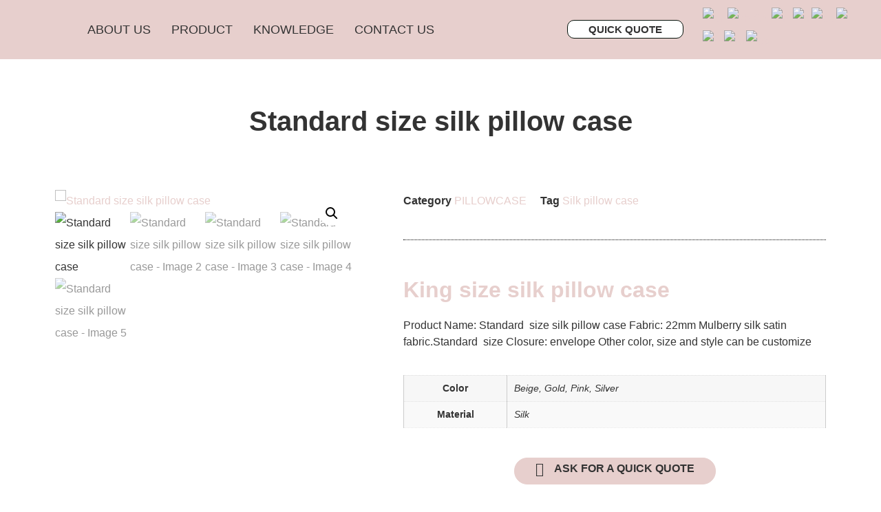

--- FILE ---
content_type: text/html; charset=UTF-8
request_url: https://wonderfulsilk.com/product/standard-size-silk-pillow-case/
body_size: 35160
content:
<!doctype html>
<html lang="en-US">
<head>
	<meta charset="UTF-8">
		<meta name="viewport" content="width=device-width, initial-scale=1">
	<link rel="profile" href="http://gmpg.org/xfn/11">
	<title>Standard  size silk pillow case - Wonderful Silk</title>
	<style>img:is([sizes="auto" i], [sizes^="auto," i]) { contain-intrinsic-size: 3000px 1500px }</style>
	<meta property="product:price:amount" content="0">
<meta property="product:price:currency" content="GBP">
<meta name="dc.title" content="Standard  size silk pillow case - Wonderful Silk">
<meta name="dc.description" content="King size silk pillow case Product Name: Standard  size silk pillow case Fabric: 22mm Mulberry silk satin fabric.Standard  size Closure: envelope Other color, size and style can be customize">
<meta name="dc.relation" content="https://wonderfulsilk.com/product/standard-size-silk-pillow-case/">
<meta name="dc.source" content="https://wonderfulsilk.com/">
<meta name="dc.language" content="en_US">
<meta name="description" content="King size silk pillow case Product Name: Standard  size silk pillow case Fabric: 22mm Mulberry silk satin fabric.Standard  size Closure: envelope Other color, size and style can be customize">
<meta name="robots" content="index, follow, max-snippet:-1, max-image-preview:large, max-video-preview:-1">
<link rel="canonical" href="https://wonderfulsilk.com/product/standard-size-silk-pillow-case/">
<meta property="og:url" content="https://wonderfulsilk.com/product/standard-size-silk-pillow-case/">
<meta property="og:site_name" content="Wonderful Silk">
<meta property="og:locale" content="en_US">
<meta property="og:type" content="og:product">
<meta property="article:author" content="">
<meta property="article:publisher" content="">
<meta property="og:title" content="Standard  size silk pillow case - Wonderful Silk">
<meta property="og:description" content="King size silk pillow case Product Name: Standard  size silk pillow case Fabric: 22mm Mulberry silk satin fabric.Standard  size Closure: envelope Other color, size and style can be customize">
<meta property="og:image" content="https://wonderfulsilk.com/wp-content/uploads/2020/12/主图__17_-removebg-preview.png">
<meta property="og:image:secure_url" content="https://wonderfulsilk.com/wp-content/uploads/2020/12/主图__17_-removebg-preview.png">
<meta property="og:image:width" content="500">
<meta property="og:image:height" content="500">
<meta property="fb:pages" content="">
<meta property="fb:admins" content="">
<meta property="fb:app_id" content="">
<meta name="twitter:card" content="summary">
<meta name="twitter:site" content="">
<meta name="twitter:creator" content="">
<meta name="twitter:title" content="Standard  size silk pillow case - Wonderful Silk">
<meta name="twitter:description" content="King size silk pillow case Product Name: Standard  size silk pillow case Fabric: 22mm Mulberry silk satin fabric.Standard  size Closure: envelope Other color, size and style can be customize">
<meta name="twitter:image" content="https://wonderfulsilk.com/wp-content/uploads/2020/12/主图__17_-removebg-preview.png">
<link rel="alternate" type="application/rss+xml" title="Wonderful Silk &raquo; Feed" href="https://wonderfulsilk.com/feed/" />
<link rel="alternate" type="application/rss+xml" title="Wonderful Silk &raquo; Comments Feed" href="https://wonderfulsilk.com/comments/feed/" />
<link rel="alternate" type="application/rss+xml" title="Wonderful Silk &raquo; Standard  size silk pillow case Comments Feed" href="https://wonderfulsilk.com/product/standard-size-silk-pillow-case/feed/" />
<script type="text/javascript">
/* <![CDATA[ */
window._wpemojiSettings = {"baseUrl":"https:\/\/s.w.org\/images\/core\/emoji\/16.0.1\/72x72\/","ext":".png","svgUrl":"https:\/\/s.w.org\/images\/core\/emoji\/16.0.1\/svg\/","svgExt":".svg","source":{"concatemoji":"https:\/\/wonderfulsilk.com\/wp-includes\/js\/wp-emoji-release.min.js?ver=6.8.2"}};
/*! This file is auto-generated */
!function(s,n){var o,i,e;function c(e){try{var t={supportTests:e,timestamp:(new Date).valueOf()};sessionStorage.setItem(o,JSON.stringify(t))}catch(e){}}function p(e,t,n){e.clearRect(0,0,e.canvas.width,e.canvas.height),e.fillText(t,0,0);var t=new Uint32Array(e.getImageData(0,0,e.canvas.width,e.canvas.height).data),a=(e.clearRect(0,0,e.canvas.width,e.canvas.height),e.fillText(n,0,0),new Uint32Array(e.getImageData(0,0,e.canvas.width,e.canvas.height).data));return t.every(function(e,t){return e===a[t]})}function u(e,t){e.clearRect(0,0,e.canvas.width,e.canvas.height),e.fillText(t,0,0);for(var n=e.getImageData(16,16,1,1),a=0;a<n.data.length;a++)if(0!==n.data[a])return!1;return!0}function f(e,t,n,a){switch(t){case"flag":return n(e,"\ud83c\udff3\ufe0f\u200d\u26a7\ufe0f","\ud83c\udff3\ufe0f\u200b\u26a7\ufe0f")?!1:!n(e,"\ud83c\udde8\ud83c\uddf6","\ud83c\udde8\u200b\ud83c\uddf6")&&!n(e,"\ud83c\udff4\udb40\udc67\udb40\udc62\udb40\udc65\udb40\udc6e\udb40\udc67\udb40\udc7f","\ud83c\udff4\u200b\udb40\udc67\u200b\udb40\udc62\u200b\udb40\udc65\u200b\udb40\udc6e\u200b\udb40\udc67\u200b\udb40\udc7f");case"emoji":return!a(e,"\ud83e\udedf")}return!1}function g(e,t,n,a){var r="undefined"!=typeof WorkerGlobalScope&&self instanceof WorkerGlobalScope?new OffscreenCanvas(300,150):s.createElement("canvas"),o=r.getContext("2d",{willReadFrequently:!0}),i=(o.textBaseline="top",o.font="600 32px Arial",{});return e.forEach(function(e){i[e]=t(o,e,n,a)}),i}function t(e){var t=s.createElement("script");t.src=e,t.defer=!0,s.head.appendChild(t)}"undefined"!=typeof Promise&&(o="wpEmojiSettingsSupports",i=["flag","emoji"],n.supports={everything:!0,everythingExceptFlag:!0},e=new Promise(function(e){s.addEventListener("DOMContentLoaded",e,{once:!0})}),new Promise(function(t){var n=function(){try{var e=JSON.parse(sessionStorage.getItem(o));if("object"==typeof e&&"number"==typeof e.timestamp&&(new Date).valueOf()<e.timestamp+604800&&"object"==typeof e.supportTests)return e.supportTests}catch(e){}return null}();if(!n){if("undefined"!=typeof Worker&&"undefined"!=typeof OffscreenCanvas&&"undefined"!=typeof URL&&URL.createObjectURL&&"undefined"!=typeof Blob)try{var e="postMessage("+g.toString()+"("+[JSON.stringify(i),f.toString(),p.toString(),u.toString()].join(",")+"));",a=new Blob([e],{type:"text/javascript"}),r=new Worker(URL.createObjectURL(a),{name:"wpTestEmojiSupports"});return void(r.onmessage=function(e){c(n=e.data),r.terminate(),t(n)})}catch(e){}c(n=g(i,f,p,u))}t(n)}).then(function(e){for(var t in e)n.supports[t]=e[t],n.supports.everything=n.supports.everything&&n.supports[t],"flag"!==t&&(n.supports.everythingExceptFlag=n.supports.everythingExceptFlag&&n.supports[t]);n.supports.everythingExceptFlag=n.supports.everythingExceptFlag&&!n.supports.flag,n.DOMReady=!1,n.readyCallback=function(){n.DOMReady=!0}}).then(function(){return e}).then(function(){var e;n.supports.everything||(n.readyCallback(),(e=n.source||{}).concatemoji?t(e.concatemoji):e.wpemoji&&e.twemoji&&(t(e.twemoji),t(e.wpemoji)))}))}((window,document),window._wpemojiSettings);
/* ]]> */
</script>

<style id='wp-emoji-styles-inline-css' type='text/css'>

	img.wp-smiley, img.emoji {
		display: inline !important;
		border: none !important;
		box-shadow: none !important;
		height: 1em !important;
		width: 1em !important;
		margin: 0 0.07em !important;
		vertical-align: -0.1em !important;
		background: none !important;
		padding: 0 !important;
	}
</style>
<link rel='stylesheet' id='wp-block-library-css' href='https://wonderfulsilk.com/wp-includes/css/dist/block-library/style.min.css?ver=6.8.2' type='text/css' media='all' />
<style id='classic-theme-styles-inline-css' type='text/css'>
/*! This file is auto-generated */
.wp-block-button__link{color:#fff;background-color:#32373c;border-radius:9999px;box-shadow:none;text-decoration:none;padding:calc(.667em + 2px) calc(1.333em + 2px);font-size:1.125em}.wp-block-file__button{background:#32373c;color:#fff;text-decoration:none}
</style>
<style id='wpseopress-local-business-style-inline-css' type='text/css'>
span.wp-block-wpseopress-local-business-field{margin-right:8px}

</style>
<style id='wpseopress-table-of-contents-style-inline-css' type='text/css'>
.wp-block-wpseopress-table-of-contents li.active>a{font-weight:bold}

</style>
<style id='global-styles-inline-css' type='text/css'>
:root{--wp--preset--aspect-ratio--square: 1;--wp--preset--aspect-ratio--4-3: 4/3;--wp--preset--aspect-ratio--3-4: 3/4;--wp--preset--aspect-ratio--3-2: 3/2;--wp--preset--aspect-ratio--2-3: 2/3;--wp--preset--aspect-ratio--16-9: 16/9;--wp--preset--aspect-ratio--9-16: 9/16;--wp--preset--color--black: #000000;--wp--preset--color--cyan-bluish-gray: #abb8c3;--wp--preset--color--white: #ffffff;--wp--preset--color--pale-pink: #f78da7;--wp--preset--color--vivid-red: #cf2e2e;--wp--preset--color--luminous-vivid-orange: #ff6900;--wp--preset--color--luminous-vivid-amber: #fcb900;--wp--preset--color--light-green-cyan: #7bdcb5;--wp--preset--color--vivid-green-cyan: #00d084;--wp--preset--color--pale-cyan-blue: #8ed1fc;--wp--preset--color--vivid-cyan-blue: #0693e3;--wp--preset--color--vivid-purple: #9b51e0;--wp--preset--gradient--vivid-cyan-blue-to-vivid-purple: linear-gradient(135deg,rgba(6,147,227,1) 0%,rgb(155,81,224) 100%);--wp--preset--gradient--light-green-cyan-to-vivid-green-cyan: linear-gradient(135deg,rgb(122,220,180) 0%,rgb(0,208,130) 100%);--wp--preset--gradient--luminous-vivid-amber-to-luminous-vivid-orange: linear-gradient(135deg,rgba(252,185,0,1) 0%,rgba(255,105,0,1) 100%);--wp--preset--gradient--luminous-vivid-orange-to-vivid-red: linear-gradient(135deg,rgba(255,105,0,1) 0%,rgb(207,46,46) 100%);--wp--preset--gradient--very-light-gray-to-cyan-bluish-gray: linear-gradient(135deg,rgb(238,238,238) 0%,rgb(169,184,195) 100%);--wp--preset--gradient--cool-to-warm-spectrum: linear-gradient(135deg,rgb(74,234,220) 0%,rgb(151,120,209) 20%,rgb(207,42,186) 40%,rgb(238,44,130) 60%,rgb(251,105,98) 80%,rgb(254,248,76) 100%);--wp--preset--gradient--blush-light-purple: linear-gradient(135deg,rgb(255,206,236) 0%,rgb(152,150,240) 100%);--wp--preset--gradient--blush-bordeaux: linear-gradient(135deg,rgb(254,205,165) 0%,rgb(254,45,45) 50%,rgb(107,0,62) 100%);--wp--preset--gradient--luminous-dusk: linear-gradient(135deg,rgb(255,203,112) 0%,rgb(199,81,192) 50%,rgb(65,88,208) 100%);--wp--preset--gradient--pale-ocean: linear-gradient(135deg,rgb(255,245,203) 0%,rgb(182,227,212) 50%,rgb(51,167,181) 100%);--wp--preset--gradient--electric-grass: linear-gradient(135deg,rgb(202,248,128) 0%,rgb(113,206,126) 100%);--wp--preset--gradient--midnight: linear-gradient(135deg,rgb(2,3,129) 0%,rgb(40,116,252) 100%);--wp--preset--font-size--small: 13px;--wp--preset--font-size--medium: 20px;--wp--preset--font-size--large: 36px;--wp--preset--font-size--x-large: 42px;--wp--preset--spacing--20: 0.44rem;--wp--preset--spacing--30: 0.67rem;--wp--preset--spacing--40: 1rem;--wp--preset--spacing--50: 1.5rem;--wp--preset--spacing--60: 2.25rem;--wp--preset--spacing--70: 3.38rem;--wp--preset--spacing--80: 5.06rem;--wp--preset--shadow--natural: 6px 6px 9px rgba(0, 0, 0, 0.2);--wp--preset--shadow--deep: 12px 12px 50px rgba(0, 0, 0, 0.4);--wp--preset--shadow--sharp: 6px 6px 0px rgba(0, 0, 0, 0.2);--wp--preset--shadow--outlined: 6px 6px 0px -3px rgba(255, 255, 255, 1), 6px 6px rgba(0, 0, 0, 1);--wp--preset--shadow--crisp: 6px 6px 0px rgba(0, 0, 0, 1);}:where(.is-layout-flex){gap: 0.5em;}:where(.is-layout-grid){gap: 0.5em;}body .is-layout-flex{display: flex;}.is-layout-flex{flex-wrap: wrap;align-items: center;}.is-layout-flex > :is(*, div){margin: 0;}body .is-layout-grid{display: grid;}.is-layout-grid > :is(*, div){margin: 0;}:where(.wp-block-columns.is-layout-flex){gap: 2em;}:where(.wp-block-columns.is-layout-grid){gap: 2em;}:where(.wp-block-post-template.is-layout-flex){gap: 1.25em;}:where(.wp-block-post-template.is-layout-grid){gap: 1.25em;}.has-black-color{color: var(--wp--preset--color--black) !important;}.has-cyan-bluish-gray-color{color: var(--wp--preset--color--cyan-bluish-gray) !important;}.has-white-color{color: var(--wp--preset--color--white) !important;}.has-pale-pink-color{color: var(--wp--preset--color--pale-pink) !important;}.has-vivid-red-color{color: var(--wp--preset--color--vivid-red) !important;}.has-luminous-vivid-orange-color{color: var(--wp--preset--color--luminous-vivid-orange) !important;}.has-luminous-vivid-amber-color{color: var(--wp--preset--color--luminous-vivid-amber) !important;}.has-light-green-cyan-color{color: var(--wp--preset--color--light-green-cyan) !important;}.has-vivid-green-cyan-color{color: var(--wp--preset--color--vivid-green-cyan) !important;}.has-pale-cyan-blue-color{color: var(--wp--preset--color--pale-cyan-blue) !important;}.has-vivid-cyan-blue-color{color: var(--wp--preset--color--vivid-cyan-blue) !important;}.has-vivid-purple-color{color: var(--wp--preset--color--vivid-purple) !important;}.has-black-background-color{background-color: var(--wp--preset--color--black) !important;}.has-cyan-bluish-gray-background-color{background-color: var(--wp--preset--color--cyan-bluish-gray) !important;}.has-white-background-color{background-color: var(--wp--preset--color--white) !important;}.has-pale-pink-background-color{background-color: var(--wp--preset--color--pale-pink) !important;}.has-vivid-red-background-color{background-color: var(--wp--preset--color--vivid-red) !important;}.has-luminous-vivid-orange-background-color{background-color: var(--wp--preset--color--luminous-vivid-orange) !important;}.has-luminous-vivid-amber-background-color{background-color: var(--wp--preset--color--luminous-vivid-amber) !important;}.has-light-green-cyan-background-color{background-color: var(--wp--preset--color--light-green-cyan) !important;}.has-vivid-green-cyan-background-color{background-color: var(--wp--preset--color--vivid-green-cyan) !important;}.has-pale-cyan-blue-background-color{background-color: var(--wp--preset--color--pale-cyan-blue) !important;}.has-vivid-cyan-blue-background-color{background-color: var(--wp--preset--color--vivid-cyan-blue) !important;}.has-vivid-purple-background-color{background-color: var(--wp--preset--color--vivid-purple) !important;}.has-black-border-color{border-color: var(--wp--preset--color--black) !important;}.has-cyan-bluish-gray-border-color{border-color: var(--wp--preset--color--cyan-bluish-gray) !important;}.has-white-border-color{border-color: var(--wp--preset--color--white) !important;}.has-pale-pink-border-color{border-color: var(--wp--preset--color--pale-pink) !important;}.has-vivid-red-border-color{border-color: var(--wp--preset--color--vivid-red) !important;}.has-luminous-vivid-orange-border-color{border-color: var(--wp--preset--color--luminous-vivid-orange) !important;}.has-luminous-vivid-amber-border-color{border-color: var(--wp--preset--color--luminous-vivid-amber) !important;}.has-light-green-cyan-border-color{border-color: var(--wp--preset--color--light-green-cyan) !important;}.has-vivid-green-cyan-border-color{border-color: var(--wp--preset--color--vivid-green-cyan) !important;}.has-pale-cyan-blue-border-color{border-color: var(--wp--preset--color--pale-cyan-blue) !important;}.has-vivid-cyan-blue-border-color{border-color: var(--wp--preset--color--vivid-cyan-blue) !important;}.has-vivid-purple-border-color{border-color: var(--wp--preset--color--vivid-purple) !important;}.has-vivid-cyan-blue-to-vivid-purple-gradient-background{background: var(--wp--preset--gradient--vivid-cyan-blue-to-vivid-purple) !important;}.has-light-green-cyan-to-vivid-green-cyan-gradient-background{background: var(--wp--preset--gradient--light-green-cyan-to-vivid-green-cyan) !important;}.has-luminous-vivid-amber-to-luminous-vivid-orange-gradient-background{background: var(--wp--preset--gradient--luminous-vivid-amber-to-luminous-vivid-orange) !important;}.has-luminous-vivid-orange-to-vivid-red-gradient-background{background: var(--wp--preset--gradient--luminous-vivid-orange-to-vivid-red) !important;}.has-very-light-gray-to-cyan-bluish-gray-gradient-background{background: var(--wp--preset--gradient--very-light-gray-to-cyan-bluish-gray) !important;}.has-cool-to-warm-spectrum-gradient-background{background: var(--wp--preset--gradient--cool-to-warm-spectrum) !important;}.has-blush-light-purple-gradient-background{background: var(--wp--preset--gradient--blush-light-purple) !important;}.has-blush-bordeaux-gradient-background{background: var(--wp--preset--gradient--blush-bordeaux) !important;}.has-luminous-dusk-gradient-background{background: var(--wp--preset--gradient--luminous-dusk) !important;}.has-pale-ocean-gradient-background{background: var(--wp--preset--gradient--pale-ocean) !important;}.has-electric-grass-gradient-background{background: var(--wp--preset--gradient--electric-grass) !important;}.has-midnight-gradient-background{background: var(--wp--preset--gradient--midnight) !important;}.has-small-font-size{font-size: var(--wp--preset--font-size--small) !important;}.has-medium-font-size{font-size: var(--wp--preset--font-size--medium) !important;}.has-large-font-size{font-size: var(--wp--preset--font-size--large) !important;}.has-x-large-font-size{font-size: var(--wp--preset--font-size--x-large) !important;}
:where(.wp-block-post-template.is-layout-flex){gap: 1.25em;}:where(.wp-block-post-template.is-layout-grid){gap: 1.25em;}
:where(.wp-block-columns.is-layout-flex){gap: 2em;}:where(.wp-block-columns.is-layout-grid){gap: 2em;}
:root :where(.wp-block-pullquote){font-size: 1.5em;line-height: 1.6;}
</style>
<link rel='stylesheet' id='css-file-css' href='https://wonderfulsilk.com/wp-content/plugins/woocommerce-for-b2b/css/elementor.css?ver=1.1' type='text/css' media='all' />
<link rel='stylesheet' id='photoswipe-css' href='https://wonderfulsilk.com/wp-content/plugins/woocommerce/assets/css/photoswipe/photoswipe.min.css?ver=10.0.4' type='text/css' media='all' />
<link rel='stylesheet' id='photoswipe-default-skin-css' href='https://wonderfulsilk.com/wp-content/plugins/woocommerce/assets/css/photoswipe/default-skin/default-skin.min.css?ver=10.0.4' type='text/css' media='all' />
<link rel='stylesheet' id='woocommerce-layout-css' href='https://wonderfulsilk.com/wp-content/plugins/woocommerce/assets/css/woocommerce-layout.css?ver=10.0.4' type='text/css' media='all' />
<style id='woocommerce-layout-inline-css' type='text/css'>

	.infinite-scroll .woocommerce-pagination {
		display: none;
	}
</style>
<link rel='stylesheet' id='woocommerce-smallscreen-css' href='https://wonderfulsilk.com/wp-content/plugins/woocommerce/assets/css/woocommerce-smallscreen.css?ver=10.0.4' type='text/css' media='only screen and (max-width: 768px)' />
<link rel='stylesheet' id='woocommerce-general-css' href='https://wonderfulsilk.com/wp-content/plugins/woocommerce/assets/css/woocommerce.css?ver=10.0.4' type='text/css' media='all' />
<style id='woocommerce-inline-inline-css' type='text/css'>
.woocommerce form .form-row .required { visibility: visible; }
</style>
<link rel='stylesheet' id='ppress-frontend-css' href='https://wonderfulsilk.com/wp-content/plugins/wp-user-avatar/assets/css/frontend.min.css?ver=4.16.4' type='text/css' media='all' />
<link rel='stylesheet' id='ppress-flatpickr-css' href='https://wonderfulsilk.com/wp-content/plugins/wp-user-avatar/assets/flatpickr/flatpickr.min.css?ver=4.16.4' type='text/css' media='all' />
<link rel='stylesheet' id='ppress-select2-css' href='https://wonderfulsilk.com/wp-content/plugins/wp-user-avatar/assets/select2/select2.min.css?ver=6.8.2' type='text/css' media='all' />
<link rel='stylesheet' id='brands-styles-css' href='https://wonderfulsilk.com/wp-content/plugins/woocommerce/assets/css/brands.css?ver=10.0.4' type='text/css' media='all' />
<link rel='stylesheet' id='hello-elementor-css' href='https://wonderfulsilk.com/wp-content/themes/hello-elementor/style.min.css?ver=2.4.1' type='text/css' media='all' />
<link rel='stylesheet' id='hello-elementor-theme-style-css' href='https://wonderfulsilk.com/wp-content/themes/hello-elementor/theme.min.css?ver=2.4.1' type='text/css' media='all' />
<link rel='stylesheet' id='elementor-icons-css' href='https://wonderfulsilk.com/wp-content/plugins/elementor/assets/lib/eicons/css/elementor-icons.min.css?ver=5.43.0' type='text/css' media='all' />
<link rel='stylesheet' id='elementor-frontend-css' href='https://wonderfulsilk.com/wp-content/plugins/elementor/assets/css/frontend.min.css?ver=3.31.1' type='text/css' media='all' />
<link rel='stylesheet' id='elementor-post-36-css' href='https://wonderfulsilk.com/wp-content/uploads/elementor/css/post-36.css?ver=1762880960' type='text/css' media='all' />
<link rel='stylesheet' id='elementor-pro-css' href='https://wonderfulsilk.com/wp-content/plugins/elementor-pro/assets/css/frontend.min.css?ver=3.5.1' type='text/css' media='all' />
<link rel='stylesheet' id='uael-frontend-css' href='https://wonderfulsilk.com/wp-content/plugins/ultimate-elementor/assets/min-css/uael-frontend.min.css?ver=1.40.1' type='text/css' media='all' />
<link rel='stylesheet' id='wpforms-classic-full-css' href='https://wonderfulsilk.com/wp-content/plugins/wpforms-lite/assets/css/frontend/classic/wpforms-full.min.css?ver=1.9.7.2' type='text/css' media='all' />
<link rel='stylesheet' id='uael-teammember-social-icons-css' href='https://wonderfulsilk.com/wp-content/plugins/elementor/assets/css/widget-social-icons.min.css?ver=3.24.0' type='text/css' media='all' />
<link rel='stylesheet' id='uael-social-share-icons-brands-css' href='https://wonderfulsilk.com/wp-content/plugins/elementor/assets/lib/font-awesome/css/brands.css?ver=5.15.3' type='text/css' media='all' />
<link rel='stylesheet' id='uael-social-share-icons-fontawesome-css' href='https://wonderfulsilk.com/wp-content/plugins/elementor/assets/lib/font-awesome/css/fontawesome.css?ver=5.15.3' type='text/css' media='all' />
<link rel='stylesheet' id='uael-nav-menu-icons-css' href='https://wonderfulsilk.com/wp-content/plugins/elementor/assets/lib/font-awesome/css/solid.css?ver=5.15.3' type='text/css' media='all' />
<link rel='stylesheet' id='elementor-post-4475-css' href='https://wonderfulsilk.com/wp-content/uploads/elementor/css/post-4475.css?ver=1762880960' type='text/css' media='all' />
<link rel='stylesheet' id='elementor-post-51-css' href='https://wonderfulsilk.com/wp-content/uploads/elementor/css/post-51.css?ver=1762880960' type='text/css' media='all' />
<link rel='stylesheet' id='elementor-post-109-css' href='https://wonderfulsilk.com/wp-content/uploads/elementor/css/post-109.css?ver=1762882623' type='text/css' media='all' />
<link rel='stylesheet' id='elementor-icons-shared-0-css' href='https://wonderfulsilk.com/wp-content/plugins/elementor/assets/lib/font-awesome/css/fontawesome.min.css?ver=5.15.3' type='text/css' media='all' />
<link rel='stylesheet' id='elementor-icons-fa-solid-css' href='https://wonderfulsilk.com/wp-content/plugins/elementor/assets/lib/font-awesome/css/solid.min.css?ver=5.15.3' type='text/css' media='all' />
<link rel='stylesheet' id='elementor-icons-fa-regular-css' href='https://wonderfulsilk.com/wp-content/plugins/elementor/assets/lib/font-awesome/css/regular.min.css?ver=5.15.3' type='text/css' media='all' />
<link rel='stylesheet' id='elementor-icons-fa-brands-css' href='https://wonderfulsilk.com/wp-content/plugins/elementor/assets/lib/font-awesome/css/brands.min.css?ver=5.15.3' type='text/css' media='all' />
<script type="text/javascript" src="https://wonderfulsilk.com/wp-includes/js/jquery/jquery.min.js?ver=3.7.1" id="jquery-core-js"></script>
<script type="text/javascript" src="https://wonderfulsilk.com/wp-includes/js/jquery/jquery-migrate.min.js?ver=3.4.1" id="jquery-migrate-js"></script>
<script type="text/javascript" src="https://wonderfulsilk.com/wp-content/plugins/woocommerce/assets/js/jquery-blockui/jquery.blockUI.min.js?ver=2.7.0-wc.10.0.4" id="jquery-blockui-js" defer="defer" data-wp-strategy="defer"></script>
<script type="text/javascript" id="wc-add-to-cart-js-extra">
/* <![CDATA[ */
var wc_add_to_cart_params = {"ajax_url":"\/wp-admin\/admin-ajax.php","wc_ajax_url":"\/?wc-ajax=%%endpoint%%","i18n_view_cart":"View cart","cart_url":"https:\/\/wonderfulsilk.com","is_cart":"","cart_redirect_after_add":"no"};
/* ]]> */
</script>
<script type="text/javascript" src="https://wonderfulsilk.com/wp-content/plugins/woocommerce/assets/js/frontend/add-to-cart.min.js?ver=10.0.4" id="wc-add-to-cart-js" defer="defer" data-wp-strategy="defer"></script>
<script type="text/javascript" src="https://wonderfulsilk.com/wp-content/plugins/woocommerce/assets/js/zoom/jquery.zoom.min.js?ver=1.7.21-wc.10.0.4" id="zoom-js" defer="defer" data-wp-strategy="defer"></script>
<script type="text/javascript" src="https://wonderfulsilk.com/wp-content/plugins/woocommerce/assets/js/flexslider/jquery.flexslider.min.js?ver=2.7.2-wc.10.0.4" id="flexslider-js" defer="defer" data-wp-strategy="defer"></script>
<script type="text/javascript" src="https://wonderfulsilk.com/wp-content/plugins/woocommerce/assets/js/photoswipe/photoswipe.min.js?ver=4.1.1-wc.10.0.4" id="photoswipe-js" defer="defer" data-wp-strategy="defer"></script>
<script type="text/javascript" src="https://wonderfulsilk.com/wp-content/plugins/woocommerce/assets/js/photoswipe/photoswipe-ui-default.min.js?ver=4.1.1-wc.10.0.4" id="photoswipe-ui-default-js" defer="defer" data-wp-strategy="defer"></script>
<script type="text/javascript" id="wc-single-product-js-extra">
/* <![CDATA[ */
var wc_single_product_params = {"i18n_required_rating_text":"Please select a rating","i18n_rating_options":["1 of 5 stars","2 of 5 stars","3 of 5 stars","4 of 5 stars","5 of 5 stars"],"i18n_product_gallery_trigger_text":"View full-screen image gallery","review_rating_required":"yes","flexslider":{"rtl":false,"animation":"slide","smoothHeight":true,"directionNav":false,"controlNav":"thumbnails","slideshow":false,"animationSpeed":500,"animationLoop":false,"allowOneSlide":false},"zoom_enabled":"1","zoom_options":[],"photoswipe_enabled":"1","photoswipe_options":{"shareEl":false,"closeOnScroll":false,"history":false,"hideAnimationDuration":0,"showAnimationDuration":0},"flexslider_enabled":"1"};
/* ]]> */
</script>
<script type="text/javascript" src="https://wonderfulsilk.com/wp-content/plugins/woocommerce/assets/js/frontend/single-product.min.js?ver=10.0.4" id="wc-single-product-js" defer="defer" data-wp-strategy="defer"></script>
<script type="text/javascript" src="https://wonderfulsilk.com/wp-content/plugins/woocommerce/assets/js/js-cookie/js.cookie.min.js?ver=2.1.4-wc.10.0.4" id="js-cookie-js" defer="defer" data-wp-strategy="defer"></script>
<script type="text/javascript" id="woocommerce-js-extra">
/* <![CDATA[ */
var woocommerce_params = {"ajax_url":"\/wp-admin\/admin-ajax.php","wc_ajax_url":"\/?wc-ajax=%%endpoint%%","i18n_password_show":"Show password","i18n_password_hide":"Hide password"};
/* ]]> */
</script>
<script type="text/javascript" src="https://wonderfulsilk.com/wp-content/plugins/woocommerce/assets/js/frontend/woocommerce.min.js?ver=10.0.4" id="woocommerce-js" defer="defer" data-wp-strategy="defer"></script>
<script type="text/javascript" src="https://wonderfulsilk.com/wp-content/plugins/wp-user-avatar/assets/flatpickr/flatpickr.min.js?ver=4.16.4" id="ppress-flatpickr-js"></script>
<script type="text/javascript" src="https://wonderfulsilk.com/wp-content/plugins/wp-user-avatar/assets/select2/select2.min.js?ver=4.16.4" id="ppress-select2-js"></script>
<link rel="https://api.w.org/" href="https://wonderfulsilk.com/wp-json/" /><link rel="alternate" title="JSON" type="application/json" href="https://wonderfulsilk.com/wp-json/wp/v2/product/580" /><link rel="EditURI" type="application/rsd+xml" title="RSD" href="https://wonderfulsilk.com/xmlrpc.php?rsd" />
<meta name="generator" content="WordPress 6.8.2" />
<link rel='shortlink' href='https://wonderfulsilk.com/?p=580' />
<link rel="alternate" title="oEmbed (JSON)" type="application/json+oembed" href="https://wonderfulsilk.com/wp-json/oembed/1.0/embed?url=https%3A%2F%2Fwonderfulsilk.com%2Fproduct%2Fstandard-size-silk-pillow-case%2F" />
<link rel="alternate" title="oEmbed (XML)" type="text/xml+oembed" href="https://wonderfulsilk.com/wp-json/oembed/1.0/embed?url=https%3A%2F%2Fwonderfulsilk.com%2Fproduct%2Fstandard-size-silk-pillow-case%2F&#038;format=xml" />
<!-- Google Tag Manager -->
<script>(function(w,d,s,l,i){w[l]=w[l]||[];w[l].push({'gtm.start':
new Date().getTime(),event:'gtm.js'});var f=d.getElementsByTagName(s)[0],
j=d.createElement(s),dl=l!='dataLayer'?'&l='+l:'';j.async=true;j.src=
'https://www.googletagmanager.com/gtm.js?id='+i+dl;f.parentNode.insertBefore(j,f);
})(window,document,'script','dataLayer','GTM-M3QLDVF');</script>
<!-- End Google Tag Manager -->

<!-- Global site tag (gtag.js) - Google Ads: 973566963 -->
<script async src="https://www.googletagmanager.com/gtag/js?id=AW-973566963"></script>
<script>
  window.dataLayer = window.dataLayer || [];
  function gtag(){dataLayer.push(arguments);}
  gtag('js', new Date());

  gtag('config', 'AW-973566963',{'allow_enhanced_conversions': true });
</script>

<!-- Event snippet for wonderfulsilk.com leads conversion page -->
<script>
var enhanced_conversion_data;
window.addEventListener('DOMContentLoaded', function(event) {
    if(window.location.href.includes("/")){
        document.querySelector(".e-form__buttons").addEventListener("click", function(e){
            var emailValue = document.querySelector("#form-field-email").value;
            var mailformat = /^\w+([\.-]?\w+)*@\w+([\.-]?\w+)*(\.\w{2,3})+$/;
            if(emailValue!="" && emailValue.match(mailformat)){
                enhanced_conversion_data = {
                    "email": emailValue,
                };
                gtag('event', 'conversion', {'send_to': 'AW-973566963/S73dCJu1g4MDEPPnndAD'});
            }
        })
    }
})
</script>	<noscript><style>.woocommerce-product-gallery{ opacity: 1 !important; }</style></noscript>
	<meta name="generator" content="Elementor 3.31.1; features: additional_custom_breakpoints, e_element_cache; settings: css_print_method-external, google_font-enabled, font_display-auto">
<link rel="preconnect" href="//code.tidio.co">			<style>
				.e-con.e-parent:nth-of-type(n+4):not(.e-lazyloaded):not(.e-no-lazyload),
				.e-con.e-parent:nth-of-type(n+4):not(.e-lazyloaded):not(.e-no-lazyload) * {
					background-image: none !important;
				}
				@media screen and (max-height: 1024px) {
					.e-con.e-parent:nth-of-type(n+3):not(.e-lazyloaded):not(.e-no-lazyload),
					.e-con.e-parent:nth-of-type(n+3):not(.e-lazyloaded):not(.e-no-lazyload) * {
						background-image: none !important;
					}
				}
				@media screen and (max-height: 640px) {
					.e-con.e-parent:nth-of-type(n+2):not(.e-lazyloaded):not(.e-no-lazyload),
					.e-con.e-parent:nth-of-type(n+2):not(.e-lazyloaded):not(.e-no-lazyload) * {
						background-image: none !important;
					}
				}
			</style>
			<link rel="icon" href="https://wonderfulsilk.com/wp-content/uploads/2020/12/cropped-LOGO-100x100.png" sizes="32x32" />
<link rel="icon" href="https://wonderfulsilk.com/wp-content/uploads/2020/12/cropped-LOGO.png" sizes="192x192" />
<link rel="apple-touch-icon" href="https://wonderfulsilk.com/wp-content/uploads/2020/12/cropped-LOGO.png" />
<meta name="msapplication-TileImage" content="https://wonderfulsilk.com/wp-content/uploads/2020/12/cropped-LOGO.png" />

<!-- Hotjar Tracking Code for https://wonderfulsilk.com/ -->
<script>
    (function(h,o,t,j,a,r){
        h.hj=h.hj||function(){(h.hj.q=h.hj.q||[]).push(arguments)};
        h._hjSettings={hjid:2930469,hjsv:6};
        a=o.getElementsByTagName('head')[0];
        r=o.createElement('script');r.async=1;
        r.src=t+h._hjSettings.hjid+j+h._hjSettings.hjsv;
        a.appendChild(r);
    })(window,document,'https://static.hotjar.com/c/hotjar-','.js?sv=');
</script></head>
<body class="wp-singular product-template-default single single-product postid-580 wp-custom-logo wp-theme-hello-elementor theme-hello-elementor woocommerce woocommerce-page woocommerce-no-js non-logged-in elementor-default elementor-template-full-width elementor-kit-36 elementor-page-109">

<!-- Google Tag Manager (noscript) -->
<noscript><iframe src="https://www.googletagmanager.com/ns.html?id=GTM-M3QLDVF"
height="0" width="0" style="display:none;visibility:hidden"></iframe></noscript>
<!-- End Google Tag Manager (noscript) -->		<div data-elementor-type="header" data-elementor-id="4475" class="elementor elementor-4475 elementor-location-header">
		<div class="elementor-section-wrap">
					<section class="elementor-section elementor-top-section elementor-element elementor-element-d820cc0 elementor-section-boxed elementor-section-height-default elementor-section-height-default" data-id="d820cc0" data-element_type="section" data-settings="{&quot;background_background&quot;:&quot;classic&quot;}">
						<div class="elementor-container elementor-column-gap-default">
					<div class="elementor-column elementor-col-25 elementor-top-column elementor-element elementor-element-60bd61f" data-id="60bd61f" data-element_type="column">
			<div class="elementor-widget-wrap elementor-element-populated">
						<div class="elementor-element elementor-element-7eec2ad elementor-widget elementor-widget-theme-site-logo elementor-widget-image" data-id="7eec2ad" data-element_type="widget" data-widget_type="theme-site-logo.default">
				<div class="elementor-widget-container">
																<a href="https://wonderfulsilk.com">
							<img fetchpriority="high" width="512" height="512" src="https://wonderfulsilk.com/wp-content/uploads/2020/12/cropped-LOGO-1.png" class="attachment-full size-full wp-image-1404" alt="" srcset="https://wonderfulsilk.com/wp-content/uploads/2020/12/cropped-LOGO-1.png 512w, https://wonderfulsilk.com/wp-content/uploads/2020/12/cropped-LOGO-1-300x300.png 300w, https://wonderfulsilk.com/wp-content/uploads/2020/12/cropped-LOGO-1-150x150.png 150w, https://wonderfulsilk.com/wp-content/uploads/2020/12/cropped-LOGO-1-100x100.png 100w, https://wonderfulsilk.com/wp-content/uploads/2020/12/cropped-LOGO-1-270x270.png 270w, https://wonderfulsilk.com/wp-content/uploads/2020/12/cropped-LOGO-1-192x192.png 192w, https://wonderfulsilk.com/wp-content/uploads/2020/12/cropped-LOGO-1-180x180.png 180w, https://wonderfulsilk.com/wp-content/uploads/2020/12/cropped-LOGO-1-32x32.png 32w" sizes="(max-width: 512px) 100vw, 512px" />								</a>
															</div>
				</div>
					</div>
		</div>
				<div class="elementor-column elementor-col-25 elementor-top-column elementor-element elementor-element-b5eed07" data-id="b5eed07" data-element_type="column">
			<div class="elementor-widget-wrap elementor-element-populated">
						<div class="elementor-element elementor-element-00a9e8e uael-nav-menu__align-left uael-submenu-open-hover uael-submenu-icon-arrow uael-submenu-animation-none uael-link-redirect-child uael-nav-menu__breakpoint-tablet uael-nav-menu-toggle-label-no elementor-widget elementor-widget-uael-nav-menu" data-id="00a9e8e" data-element_type="widget" data-settings="{&quot;distance_from_menu&quot;:{&quot;unit&quot;:&quot;px&quot;,&quot;size&quot;:&quot;&quot;,&quot;sizes&quot;:[]},&quot;distance_from_menu_tablet&quot;:{&quot;unit&quot;:&quot;px&quot;,&quot;size&quot;:&quot;&quot;,&quot;sizes&quot;:[]},&quot;distance_from_menu_mobile&quot;:{&quot;unit&quot;:&quot;px&quot;,&quot;size&quot;:&quot;&quot;,&quot;sizes&quot;:[]}}" data-widget_type="uael-nav-menu.default">
				<div class="elementor-widget-container">
							<div class="uael-nav-menu uael-layout-horizontal uael-nav-menu-layout uael-pointer__none" data-layout="horizontal">
				<div role="button" class="uael-nav-menu__toggle elementor-clickable">
					<span class="screen-reader-text">Main Menu</span>
					<div class="uael-nav-menu-icon">
						<i aria-hidden="true" class="fas fa-align-justify"></i>					</div>
									</div>
										<nav class="uael-nav-menu__layout-horizontal uael-nav-menu__submenu-arrow" data-toggle-icon="&lt;i aria-hidden=&quot;true&quot; class=&quot;fas fa-align-justify&quot;&gt;&lt;/i&gt;" data-close-icon="&lt;i aria-hidden=&quot;true&quot; class=&quot;far fa-window-close&quot;&gt;&lt;/i&gt;" data-full-width="yes">
			 <ul class="uael-nav-menu uael-nav-menu-custom uael-custom-wrapper"><li class="menu-item menu-item-has-children parent parent-has-no-child elementor-repeater-item-79828f7" data-dropdown-width="default" data-dropdown-pos="left"><a href="https://wonderfulsilk.com/about/" class='uael-menu-item'>ABOUT US<span class='uael-menu-toggle sub-arrow parent-item'><i class='fa'></i></span></a><li class="menu-item menu-item-has-children parent parent-has-no-child elementor-repeater-item-a8efcba" data-dropdown-width="container" data-dropdown-pos=""><div class='uael-has-submenu-container'><a href="https://wonderfulsilk.com/product/" class='uael-menu-item'>PRODUCT<span class='uael-menu-toggle sub-arrow parent-item'><i class='fa'></i></span></a></div><ul class='sub-menu parent-do-not-have-template'><div class="menu-item saved-content child elementor-repeater elementor-repeater-item-261012f">		<div data-elementor-type="section" data-elementor-id="4472" class="elementor elementor-4472 elementor-location-header">
		<div class="elementor-section-wrap">
					<section class="elementor-section elementor-top-section elementor-element elementor-element-5df79ba elementor-section-boxed elementor-section-height-default elementor-section-height-default" data-id="5df79ba" data-element_type="section" data-settings="{&quot;background_background&quot;:&quot;classic&quot;}">
						<div class="elementor-container elementor-column-gap-default">
					<div class="elementor-column elementor-col-33 elementor-top-column elementor-element elementor-element-84bf261" data-id="84bf261" data-element_type="column">
			<div class="elementor-widget-wrap elementor-element-populated">
						<div class="elementor-element elementor-element-531f803 elementor-position-top elementor-widget elementor-widget-image-box" data-id="531f803" data-element_type="widget" data-widget_type="image-box.default">
				<div class="elementor-widget-container">
					<div class="elementor-image-box-wrapper"><figure class="elementor-image-box-img"><a href="https://wonderfulsilk.com/wonderful-silk-pillowcase-manufacturer/" tabindex="-1"><img width="760" height="760" src="https://wonderfulsilk.com/wp-content/uploads/2022/01/Top-design-custom-print-100-silk-pillowcase-manufacurer.jpg" class="attachment-full size-full wp-image-4822" alt="" /></a></figure><div class="elementor-image-box-content"><h3 class="elementor-image-box-title"><a href="https://wonderfulsilk.com/wonderful-silk-pillowcase-manufacturer/">Pillowcase</a></h3></div></div>				</div>
				</div>
					</div>
		</div>
				<div class="elementor-column elementor-col-33 elementor-top-column elementor-element elementor-element-2584be5" data-id="2584be5" data-element_type="column">
			<div class="elementor-widget-wrap elementor-element-populated">
						<div class="elementor-element elementor-element-79a600c elementor-position-top elementor-widget elementor-widget-image-box" data-id="79a600c" data-element_type="widget" data-widget_type="image-box.default">
				<div class="elementor-widget-container">
					<div class="elementor-image-box-wrapper"><figure class="elementor-image-box-img"><a href="https://wonderfulsilk.com/wonderful-silk-sleepwear-manufacturer/" tabindex="-1"><img width="800" height="800" src="https://wonderfulsilk.com/wp-content/uploads/2021/12/Luxury-summer-sleep-dress-woman-sexy-100-pure-silk-pajamas主图.jpg" class="attachment-full size-full wp-image-5209" alt="" /></a></figure><div class="elementor-image-box-content"><h3 class="elementor-image-box-title"><a href="https://wonderfulsilk.com/wonderful-silk-sleepwear-manufacturer/">Sleepwear</a></h3></div></div>				</div>
				</div>
					</div>
		</div>
				<div class="elementor-column elementor-col-33 elementor-top-column elementor-element elementor-element-e8688e8" data-id="e8688e8" data-element_type="column">
			<div class="elementor-widget-wrap elementor-element-populated">
						<div class="elementor-element elementor-element-5cd0616 elementor-position-top elementor-widget elementor-widget-image-box" data-id="5cd0616" data-element_type="widget" data-widget_type="image-box.default">
				<div class="elementor-widget-container">
					<div class="elementor-image-box-wrapper"><figure class="elementor-image-box-img"><a href="https://wonderfulsilk.com/wonderful-silk-eye-mask-manufacture/" tabindex="-1"><img loading="lazy" width="800" height="800" src="https://wonderfulsilk.com/wp-content/uploads/2021/11/b6388c394c7578881514ea27e6ed819.jpg" class="attachment-full size-full wp-image-3146" alt="" /></a></figure><div class="elementor-image-box-content"><h3 class="elementor-image-box-title"><a href="https://wonderfulsilk.com/wonderful-silk-eye-mask-manufacture/">Eyemask</a></h3></div></div>				</div>
				</div>
					</div>
		</div>
					</div>
		</section>
				</div>
		</div>
		</div></ul></li><li class="menu-item menu-item-has-children parent parent-has-no-child elementor-repeater-item-dccea01" data-dropdown-width="custom" data-dropdown-pos="center"><div class='uael-has-submenu-container'><a href="https://wonderfulsilk.com/knowledge/" class='uael-menu-item'>KNOWLEDGE<span class='uael-menu-toggle sub-arrow parent-item'><i class='fa'></i></span></a></div><ul class='sub-menu parent-do-not-have-template'><li class="menu-item child menu-item-has-children elementor-repeater elementor-repeater-item-212d7ea"><a href="https://wonderfulsilk.com/blog/" class='uael-sub-menu-item'>BLOG</a></li><li class="menu-item child menu-item-has-children elementor-repeater elementor-repeater-item-548b359"><a href="https://wonderfulsilk.com/author/" class='uael-sub-menu-item'>AUTHOR</a></li><li class="menu-item child menu-item-has-children elementor-repeater elementor-repeater-item-9041239"><a href="https://wonderfulsilk.com/faq/" class='uael-sub-menu-item'>FAQ</a></li></ul></li><li class="menu-item menu-item-has-children parent parent-has-no-child elementor-repeater-item-3b4c5f2" data-dropdown-width="default" data-dropdown-pos="left"><a href="https://wonderfulsilk.com/contact/" class='uael-menu-item'>CONTACT US<span class='uael-menu-toggle sub-arrow parent-item'><i class='fa'></i></span></a></ul>		</nav>
							</div>
							</div>
				</div>
					</div>
		</div>
				<div class="elementor-column elementor-col-25 elementor-top-column elementor-element elementor-element-4ae9b9e" data-id="4ae9b9e" data-element_type="column">
			<div class="elementor-widget-wrap elementor-element-populated">
						<div class="elementor-element elementor-element-b201577 elementor-align-center elementor-widget elementor-widget-button" data-id="b201577" data-element_type="widget" data-widget_type="button.default">
				<div class="elementor-widget-container">
									<div class="elementor-button-wrapper">
					<a class="elementor-button elementor-button-link elementor-size-sm" href="#elementor-action%3Aaction%3Dpopup%3Aopen%26settings%3DeyJpZCI6IjEyOSIsInRvZ2dsZSI6ZmFsc2V9">
						<span class="elementor-button-content-wrapper">
									<span class="elementor-button-text">QUICK QUOTE</span>
					</span>
					</a>
				</div>
								</div>
				</div>
					</div>
		</div>
				<div class="elementor-column elementor-col-25 elementor-top-column elementor-element elementor-element-61a89d5 elementor-hidden-mobile" data-id="61a89d5" data-element_type="column">
			<div class="elementor-widget-wrap elementor-element-populated">
						<div class="elementor-element elementor-element-37d5b29 elementor-widget elementor-widget-wp-widget-gtranslate" data-id="37d5b29" data-element_type="widget" data-widget_type="wp-widget-gtranslate.default">
				<div class="elementor-widget-container">
					<div class="gtranslate_wrapper" id="gt-wrapper-62586923"></div>				</div>
				</div>
					</div>
		</div>
					</div>
		</section>
				</div>
		</div>
		<div class="woocommerce-notices-wrapper"></div>		<div data-elementor-type="product" data-elementor-id="109" class="elementor elementor-109 elementor-location-single post-580 product type-product status-publish has-post-thumbnail product_cat-pillow-case product_tag-silk-pillow-case first instock shipping-taxable product-type-simple product">
		<div class="elementor-section-wrap">
					<section class="elementor-section elementor-top-section elementor-element elementor-element-5a3deca elementor-section-boxed elementor-section-height-default elementor-section-height-default" data-id="5a3deca" data-element_type="section">
						<div class="elementor-container elementor-column-gap-default">
					<div class="elementor-column elementor-col-100 elementor-top-column elementor-element elementor-element-031a704" data-id="031a704" data-element_type="column">
			<div class="elementor-widget-wrap elementor-element-populated">
						<div class="elementor-element elementor-element-258c5d3 elementor-widget elementor-widget-woocommerce-product-title elementor-page-title elementor-widget-heading" data-id="258c5d3" data-element_type="widget" data-widget_type="woocommerce-product-title.default">
				<div class="elementor-widget-container">
					<h1 class="product_title entry-title elementor-heading-title elementor-size-default">Standard  size silk pillow case</h1>				</div>
				</div>
					</div>
		</div>
					</div>
		</section>
				<section class="elementor-section elementor-top-section elementor-element elementor-element-2eb259b0 elementor-section-boxed elementor-section-height-default elementor-section-height-default" data-id="2eb259b0" data-element_type="section">
						<div class="elementor-container elementor-column-gap-default">
					<div class="elementor-column elementor-col-50 elementor-top-column elementor-element elementor-element-53f3e6b2" data-id="53f3e6b2" data-element_type="column">
			<div class="elementor-widget-wrap elementor-element-populated">
						<div class="elementor-element elementor-element-ed9b5d4 yes elementor-widget elementor-widget-woocommerce-product-images" data-id="ed9b5d4" data-element_type="widget" data-widget_type="woocommerce-product-images.default">
				<div class="elementor-widget-container">
					<div class="woocommerce-product-gallery woocommerce-product-gallery--with-images woocommerce-product-gallery--columns-4 images" data-columns="4" style="opacity: 0; transition: opacity .25s ease-in-out;">
	<div class="woocommerce-product-gallery__wrapper">
		<div data-thumb="https://wonderfulsilk.com/wp-content/uploads/2020/12/主图__17_-removebg-preview-100x100.png" data-thumb-alt="Standard  size silk pillow case" data-thumb-srcset="https://wonderfulsilk.com/wp-content/uploads/2020/12/主图__17_-removebg-preview-100x100.png 100w, https://wonderfulsilk.com/wp-content/uploads/2020/12/主图__17_-removebg-preview-300x300.png 300w, https://wonderfulsilk.com/wp-content/uploads/2020/12/主图__17_-removebg-preview-150x150.png 150w, https://wonderfulsilk.com/wp-content/uploads/2020/12/主图__17_-removebg-preview.png 500w"  data-thumb-sizes="(max-width: 100px) 100vw, 100px" class="woocommerce-product-gallery__image"><a href="https://wonderfulsilk.com/wp-content/uploads/2020/12/主图__17_-removebg-preview.png"><img loading="lazy" width="500" height="500" src="https://wonderfulsilk.com/wp-content/uploads/2020/12/主图__17_-removebg-preview.png" class="wp-post-image" alt="Standard  size silk pillow case" data-caption="" data-src="https://wonderfulsilk.com/wp-content/uploads/2020/12/主图__17_-removebg-preview.png" data-large_image="https://wonderfulsilk.com/wp-content/uploads/2020/12/主图__17_-removebg-preview.png" data-large_image_width="500" data-large_image_height="500" decoding="async" srcset="https://wonderfulsilk.com/wp-content/uploads/2020/12/主图__17_-removebg-preview.png 500w, https://wonderfulsilk.com/wp-content/uploads/2020/12/主图__17_-removebg-preview-300x300.png 300w, https://wonderfulsilk.com/wp-content/uploads/2020/12/主图__17_-removebg-preview-150x150.png 150w, https://wonderfulsilk.com/wp-content/uploads/2020/12/主图__17_-removebg-preview-100x100.png 100w" sizes="(max-width: 500px) 100vw, 500px" /></a></div><div data-thumb="https://wonderfulsilk.com/wp-content/uploads/2020/12/主图__16_-removebg-preview-100x100.png" data-thumb-alt="Standard  size silk pillow case - Image 2" data-thumb-srcset="https://wonderfulsilk.com/wp-content/uploads/2020/12/主图__16_-removebg-preview-100x100.png 100w, https://wonderfulsilk.com/wp-content/uploads/2020/12/主图__16_-removebg-preview-300x300.png 300w, https://wonderfulsilk.com/wp-content/uploads/2020/12/主图__16_-removebg-preview-150x150.png 150w, https://wonderfulsilk.com/wp-content/uploads/2020/12/主图__16_-removebg-preview.png 500w"  data-thumb-sizes="(max-width: 100px) 100vw, 100px" class="woocommerce-product-gallery__image"><a href="https://wonderfulsilk.com/wp-content/uploads/2020/12/主图__16_-removebg-preview.png"><img loading="lazy" width="500" height="500" src="https://wonderfulsilk.com/wp-content/uploads/2020/12/主图__16_-removebg-preview.png" class="" alt="Standard  size silk pillow case - Image 2" data-caption="" data-src="https://wonderfulsilk.com/wp-content/uploads/2020/12/主图__16_-removebg-preview.png" data-large_image="https://wonderfulsilk.com/wp-content/uploads/2020/12/主图__16_-removebg-preview.png" data-large_image_width="500" data-large_image_height="500" decoding="async" srcset="https://wonderfulsilk.com/wp-content/uploads/2020/12/主图__16_-removebg-preview.png 500w, https://wonderfulsilk.com/wp-content/uploads/2020/12/主图__16_-removebg-preview-300x300.png 300w, https://wonderfulsilk.com/wp-content/uploads/2020/12/主图__16_-removebg-preview-150x150.png 150w, https://wonderfulsilk.com/wp-content/uploads/2020/12/主图__16_-removebg-preview-100x100.png 100w" sizes="(max-width: 500px) 100vw, 500px" /></a></div><div data-thumb="https://wonderfulsilk.com/wp-content/uploads/2020/12/主图__22_-removebg-preview-100x100.png" data-thumb-alt="Standard  size silk pillow case - Image 3" data-thumb-srcset="https://wonderfulsilk.com/wp-content/uploads/2020/12/主图__22_-removebg-preview-100x100.png 100w, https://wonderfulsilk.com/wp-content/uploads/2020/12/主图__22_-removebg-preview-300x300.png 300w, https://wonderfulsilk.com/wp-content/uploads/2020/12/主图__22_-removebg-preview-150x150.png 150w, https://wonderfulsilk.com/wp-content/uploads/2020/12/主图__22_-removebg-preview.png 500w"  data-thumb-sizes="(max-width: 100px) 100vw, 100px" class="woocommerce-product-gallery__image"><a href="https://wonderfulsilk.com/wp-content/uploads/2020/12/主图__22_-removebg-preview.png"><img loading="lazy" width="500" height="500" src="https://wonderfulsilk.com/wp-content/uploads/2020/12/主图__22_-removebg-preview.png" class="" alt="Standard  size silk pillow case - Image 3" data-caption="" data-src="https://wonderfulsilk.com/wp-content/uploads/2020/12/主图__22_-removebg-preview.png" data-large_image="https://wonderfulsilk.com/wp-content/uploads/2020/12/主图__22_-removebg-preview.png" data-large_image_width="500" data-large_image_height="500" decoding="async" srcset="https://wonderfulsilk.com/wp-content/uploads/2020/12/主图__22_-removebg-preview.png 500w, https://wonderfulsilk.com/wp-content/uploads/2020/12/主图__22_-removebg-preview-300x300.png 300w, https://wonderfulsilk.com/wp-content/uploads/2020/12/主图__22_-removebg-preview-150x150.png 150w, https://wonderfulsilk.com/wp-content/uploads/2020/12/主图__22_-removebg-preview-100x100.png 100w" sizes="(max-width: 500px) 100vw, 500px" /></a></div><div data-thumb="https://wonderfulsilk.com/wp-content/uploads/2020/12/主图__21_-removebg-preview-100x100.png" data-thumb-alt="Standard  size silk pillow case - Image 4" data-thumb-srcset="https://wonderfulsilk.com/wp-content/uploads/2020/12/主图__21_-removebg-preview-100x100.png 100w, https://wonderfulsilk.com/wp-content/uploads/2020/12/主图__21_-removebg-preview-300x300.png 300w, https://wonderfulsilk.com/wp-content/uploads/2020/12/主图__21_-removebg-preview-150x150.png 150w, https://wonderfulsilk.com/wp-content/uploads/2020/12/主图__21_-removebg-preview.png 500w"  data-thumb-sizes="(max-width: 100px) 100vw, 100px" class="woocommerce-product-gallery__image"><a href="https://wonderfulsilk.com/wp-content/uploads/2020/12/主图__21_-removebg-preview.png"><img loading="lazy" width="500" height="500" src="https://wonderfulsilk.com/wp-content/uploads/2020/12/主图__21_-removebg-preview.png" class="" alt="Standard  size silk pillow case - Image 4" data-caption="" data-src="https://wonderfulsilk.com/wp-content/uploads/2020/12/主图__21_-removebg-preview.png" data-large_image="https://wonderfulsilk.com/wp-content/uploads/2020/12/主图__21_-removebg-preview.png" data-large_image_width="500" data-large_image_height="500" decoding="async" srcset="https://wonderfulsilk.com/wp-content/uploads/2020/12/主图__21_-removebg-preview.png 500w, https://wonderfulsilk.com/wp-content/uploads/2020/12/主图__21_-removebg-preview-300x300.png 300w, https://wonderfulsilk.com/wp-content/uploads/2020/12/主图__21_-removebg-preview-150x150.png 150w, https://wonderfulsilk.com/wp-content/uploads/2020/12/主图__21_-removebg-preview-100x100.png 100w" sizes="(max-width: 500px) 100vw, 500px" /></a></div><div data-thumb="https://wonderfulsilk.com/wp-content/uploads/2020/12/主图__17_-removebg-preview-100x100.png" data-thumb-alt="Standard  size silk pillow case - Image 5" data-thumb-srcset="https://wonderfulsilk.com/wp-content/uploads/2020/12/主图__17_-removebg-preview-100x100.png 100w, https://wonderfulsilk.com/wp-content/uploads/2020/12/主图__17_-removebg-preview-300x300.png 300w, https://wonderfulsilk.com/wp-content/uploads/2020/12/主图__17_-removebg-preview-150x150.png 150w, https://wonderfulsilk.com/wp-content/uploads/2020/12/主图__17_-removebg-preview.png 500w"  data-thumb-sizes="(max-width: 100px) 100vw, 100px" class="woocommerce-product-gallery__image"><a href="https://wonderfulsilk.com/wp-content/uploads/2020/12/主图__17_-removebg-preview.png"><img loading="lazy" width="500" height="500" src="https://wonderfulsilk.com/wp-content/uploads/2020/12/主图__17_-removebg-preview.png" class="" alt="Standard  size silk pillow case - Image 5" data-caption="" data-src="https://wonderfulsilk.com/wp-content/uploads/2020/12/主图__17_-removebg-preview.png" data-large_image="https://wonderfulsilk.com/wp-content/uploads/2020/12/主图__17_-removebg-preview.png" data-large_image_width="500" data-large_image_height="500" decoding="async" srcset="https://wonderfulsilk.com/wp-content/uploads/2020/12/主图__17_-removebg-preview.png 500w, https://wonderfulsilk.com/wp-content/uploads/2020/12/主图__17_-removebg-preview-300x300.png 300w, https://wonderfulsilk.com/wp-content/uploads/2020/12/主图__17_-removebg-preview-150x150.png 150w, https://wonderfulsilk.com/wp-content/uploads/2020/12/主图__17_-removebg-preview-100x100.png 100w" sizes="(max-width: 500px) 100vw, 500px" /></a></div>	</div>
</div>
				</div>
				</div>
					</div>
		</div>
				<div class="elementor-column elementor-col-50 elementor-top-column elementor-element elementor-element-7a1253e1" data-id="7a1253e1" data-element_type="column">
			<div class="elementor-widget-wrap elementor-element-populated">
						<div class="elementor-element elementor-element-34987a8d elementor-woo-meta--view-inline elementor-widget elementor-widget-woocommerce-product-meta" data-id="34987a8d" data-element_type="widget" data-widget_type="woocommerce-product-meta.default">
				<div class="elementor-widget-container">
							<div class="product_meta">

			
			
							<span class="posted_in detail-container"><span class="detail-label">Category</span> <span class="detail-content"><a href="https://wonderfulsilk.com/product-category/pillow-case/" rel="tag">PILLOWCASE</a></span></span>
			
							<span class="tagged_as detail-container"><span class="detail-label">Tag</span> <span class="detail-content"><a href="https://wonderfulsilk.com/product-tag/silk-pillow-case/" rel="tag">Silk pillow case</a></span></span>
			
			
		</div>
						</div>
				</div>
				<div class="elementor-element elementor-element-7360f9a elementor-widget-divider--view-line elementor-widget elementor-widget-divider" data-id="7360f9a" data-element_type="widget" data-widget_type="divider.default">
				<div class="elementor-widget-container">
							<div class="elementor-divider">
			<span class="elementor-divider-separator">
						</span>
		</div>
						</div>
				</div>
				<div class="elementor-element elementor-element-674a65d elementor-widget elementor-widget-woocommerce-product-short-description" data-id="674a65d" data-element_type="widget" data-widget_type="woocommerce-product-short-description.default">
				<div class="elementor-widget-container">
					<div class="woocommerce-product-details__short-description">
	<h2 class="page_title">King size silk pillow case</h2>
<p>Product Name: Standard  size silk pillow case Fabric: 22mm Mulberry silk satin fabric.Standard  size Closure: envelope Other color, size and style can be customize</p>
</div>
				</div>
				</div>
				<div class="elementor-element elementor-element-3427bd83 elementor-widget elementor-widget-woocommerce-product-additional-information" data-id="3427bd83" data-element_type="widget" data-widget_type="woocommerce-product-additional-information.default">
				<div class="elementor-widget-container">
					
	<h2>Additional information</h2>

<table class="woocommerce-product-attributes shop_attributes" aria-label="Product Details">
			<tr class="woocommerce-product-attributes-item woocommerce-product-attributes-item--attribute_pa_color">
			<th class="woocommerce-product-attributes-item__label" scope="row">Color</th>
			<td class="woocommerce-product-attributes-item__value"><p>Beige, Gold, Pink, Silver</p>
</td>
		</tr>
			<tr class="woocommerce-product-attributes-item woocommerce-product-attributes-item--attribute_pa_material">
			<th class="woocommerce-product-attributes-item__label" scope="row">Material</th>
			<td class="woocommerce-product-attributes-item__value"><p>Silk</p>
</td>
		</tr>
	</table>
				</div>
				</div>
				<div class="elementor-element elementor-element-6c71da3 elementor-align-center uael-mbutton-text-center elementor-widget elementor-widget-uael-marketing-button" data-id="6c71da3" data-element_type="widget" data-settings="{&quot;icon_size&quot;:{&quot;unit&quot;:&quot;px&quot;,&quot;size&quot;:20,&quot;sizes&quot;:[]},&quot;icon_indent&quot;:{&quot;unit&quot;:&quot;px&quot;,&quot;size&quot;:15,&quot;sizes&quot;:[]},&quot;icon_size_tablet&quot;:{&quot;unit&quot;:&quot;px&quot;,&quot;size&quot;:&quot;&quot;,&quot;sizes&quot;:[]},&quot;icon_size_mobile&quot;:{&quot;unit&quot;:&quot;px&quot;,&quot;size&quot;:&quot;&quot;,&quot;sizes&quot;:[]},&quot;icon_indent_tablet&quot;:{&quot;unit&quot;:&quot;px&quot;,&quot;size&quot;:&quot;&quot;,&quot;sizes&quot;:[]},&quot;icon_indent_mobile&quot;:{&quot;unit&quot;:&quot;px&quot;,&quot;size&quot;:&quot;&quot;,&quot;sizes&quot;:[]},&quot;align&quot;:&quot;center&quot;,&quot;padding&quot;:{&quot;unit&quot;:&quot;px&quot;,&quot;top&quot;:&quot;&quot;,&quot;right&quot;:&quot;&quot;,&quot;bottom&quot;:&quot;&quot;,&quot;left&quot;:&quot;&quot;,&quot;isLinked&quot;:true},&quot;padding_tablet&quot;:{&quot;unit&quot;:&quot;px&quot;,&quot;top&quot;:&quot;&quot;,&quot;right&quot;:&quot;&quot;,&quot;bottom&quot;:&quot;&quot;,&quot;left&quot;:&quot;&quot;,&quot;isLinked&quot;:true},&quot;padding_mobile&quot;:{&quot;unit&quot;:&quot;px&quot;,&quot;top&quot;:&quot;&quot;,&quot;right&quot;:&quot;&quot;,&quot;bottom&quot;:&quot;&quot;,&quot;left&quot;:&quot;&quot;,&quot;isLinked&quot;:true},&quot;title_margin_bottom&quot;:{&quot;unit&quot;:&quot;px&quot;,&quot;size&quot;:&quot;&quot;,&quot;sizes&quot;:[]},&quot;title_margin_bottom_tablet&quot;:{&quot;unit&quot;:&quot;px&quot;,&quot;size&quot;:&quot;&quot;,&quot;sizes&quot;:[]},&quot;title_margin_bottom_mobile&quot;:{&quot;unit&quot;:&quot;px&quot;,&quot;size&quot;:&quot;&quot;,&quot;sizes&quot;:[]}}" data-widget_type="uael-marketing-button.default">
				<div class="elementor-widget-container">
							<div class="uael-marketing-button elementor-widget-button">
			<div class="uael-button-wrapper">
				<a class="elementor-button-link elementor-button elementor-size-md uael-marketing-buttons-left" href="#">
													<span class="uael-marketing-buttons-wrap">
			<span class="elementor-button-content-wrapper uael-buttons-icon-left">
									
				<span class="elementor-align-icon-left elementor-button-icon">

					<i aria-hidden="true" class="far fa-paper-plane"></i>
				</span>
													<span class="elementor-button-text uael-marketing-button-title elementor-inline-editing" data-elementor-setting-key="text" data-elementor-inline-editing-toolbar="none">ask for a quick quote</span>
			</span>
					</span>
						</a>
			</div>
		</div>
						</div>
				</div>
				<section class="elementor-section elementor-inner-section elementor-element elementor-element-6f53c6a elementor-section-boxed elementor-section-height-default elementor-section-height-default" data-id="6f53c6a" data-element_type="section">
						<div class="elementor-container elementor-column-gap-default">
					<div class="elementor-column elementor-col-50 elementor-inner-column elementor-element elementor-element-e7be165" data-id="e7be165" data-element_type="column">
			<div class="elementor-widget-wrap elementor-element-populated">
						<div class="elementor-element elementor-element-1d22e93 elementor-view-default elementor-widget elementor-widget-icon" data-id="1d22e93" data-element_type="widget" data-widget_type="icon.default">
				<div class="elementor-widget-container">
							<div class="elementor-icon-wrapper">
			<div class="elementor-icon">
			<i aria-hidden="true" class="fab fa-amazon"></i>			</div>
		</div>
						</div>
				</div>
					</div>
		</div>
				<div class="elementor-column elementor-col-50 elementor-inner-column elementor-element elementor-element-40260c9" data-id="40260c9" data-element_type="column">
			<div class="elementor-widget-wrap elementor-element-populated">
						<div class="elementor-element elementor-element-243ec01 elementor-widget elementor-widget-text-editor" data-id="243ec01" data-element_type="widget" data-widget_type="text-editor.default">
				<div class="elementor-widget-container">
									<p>Amazon FBA Service</p>								</div>
				</div>
					</div>
		</div>
					</div>
		</section>
				<section class="elementor-section elementor-inner-section elementor-element elementor-element-be128fc elementor-section-boxed elementor-section-height-default elementor-section-height-default" data-id="be128fc" data-element_type="section">
						<div class="elementor-container elementor-column-gap-default">
					<div class="elementor-column elementor-col-50 elementor-inner-column elementor-element elementor-element-4976717" data-id="4976717" data-element_type="column">
			<div class="elementor-widget-wrap elementor-element-populated">
						<div class="elementor-element elementor-element-b863b21 elementor-view-default elementor-widget elementor-widget-icon" data-id="b863b21" data-element_type="widget" data-widget_type="icon.default">
				<div class="elementor-widget-container">
							<div class="elementor-icon-wrapper">
			<div class="elementor-icon">
			<i aria-hidden="true" class="fas fa-plane"></i>			</div>
		</div>
						</div>
				</div>
					</div>
		</div>
				<div class="elementor-column elementor-col-50 elementor-inner-column elementor-element elementor-element-53fa3c4" data-id="53fa3c4" data-element_type="column">
			<div class="elementor-widget-wrap elementor-element-populated">
						<div class="elementor-element elementor-element-2881d29 elementor-widget elementor-widget-text-editor" data-id="2881d29" data-element_type="widget" data-widget_type="text-editor.default">
				<div class="elementor-widget-container">
									<p>Sample Proofing in 3-Day</p>								</div>
				</div>
					</div>
		</div>
					</div>
		</section>
				<section class="elementor-section elementor-inner-section elementor-element elementor-element-2a208ad elementor-section-boxed elementor-section-height-default elementor-section-height-default" data-id="2a208ad" data-element_type="section">
						<div class="elementor-container elementor-column-gap-default">
					<div class="elementor-column elementor-col-50 elementor-inner-column elementor-element elementor-element-9fb7c43" data-id="9fb7c43" data-element_type="column">
			<div class="elementor-widget-wrap elementor-element-populated">
						<div class="elementor-element elementor-element-7842393 elementor-view-default elementor-widget elementor-widget-icon" data-id="7842393" data-element_type="widget" data-widget_type="icon.default">
				<div class="elementor-widget-container">
							<div class="elementor-icon-wrapper">
			<div class="elementor-icon">
			<i aria-hidden="true" class="fas fa-ambulance"></i>			</div>
		</div>
						</div>
				</div>
					</div>
		</div>
				<div class="elementor-column elementor-col-50 elementor-inner-column elementor-element elementor-element-a2ac210" data-id="a2ac210" data-element_type="column">
			<div class="elementor-widget-wrap elementor-element-populated">
						<div class="elementor-element elementor-element-f497ad8 elementor-widget elementor-widget-text-editor" data-id="f497ad8" data-element_type="widget" data-widget_type="text-editor.default">
				<div class="elementor-widget-container">
									<p>7-25 Day Delivery In Bulk</p>								</div>
				</div>
					</div>
		</div>
					</div>
		</section>
					</div>
		</div>
					</div>
		</section>
				<section class="elementor-section elementor-top-section elementor-element elementor-element-1217992f elementor-section-boxed elementor-section-height-default elementor-section-height-default" data-id="1217992f" data-element_type="section" data-settings="{&quot;background_background&quot;:&quot;classic&quot;}">
						<div class="elementor-container elementor-column-gap-default">
					<div class="elementor-column elementor-col-100 elementor-top-column elementor-element elementor-element-41662236" data-id="41662236" data-element_type="column">
			<div class="elementor-widget-wrap elementor-element-populated">
						<div class="elementor-element elementor-element-1443f3b5 elementor-widget elementor-widget-woocommerce-product-content" data-id="1443f3b5" data-element_type="widget" data-widget_type="woocommerce-product-content.default">
				<div class="elementor-widget-container">
					<p>Standard size silk pillow case</p>
<p align="center">The Best Kept Beauty Secret</p>
<p align="center">GET YOUNGER WHILE YOU SLEEP!</p>
<p>A silk pillowcase is a game changer when it comes to nourishing your hair and skin while you sleep. Friction from cotton aggravates your delicate skin and robs your face of the moisture and gentleness you need.</p>
<p><b>About this item</b><b></b></p>
<p>100% MULBERRY SILK PILLOWCASE- Asmork Silk Pillowcases are Made of 100% High Quality Pure Natural Both Side 22 Momme 600 Thread Count Silk, OEKO Certified. We Have Strictly Seleted The Raw Material of Silk and Carefully Chosen The Delicated Finished Products , Aiming to Provide Our Customer Best Sleeping Experience.</p>
<p>SILK PILLOWCASE FOR HAIR AND SKIN &#8211; Silk Pillowcase is Super Soft &amp; Breathable, Smooth,Hypoallergenic, Helping Reducing Facial Wrinkles, Preventing Dry/ Knotted Hair And Reduce Hair Loss.</p>
<p>SILK PILLOWCASE WITH HIDDEN ZIPPER &#8211; Hidden Zipper Design Ensure that The Pillowcase Hold Your Pillow Perfectly Overnight , Exquisite Workmanship Can Make Your Pillowcase Not Only Fashionable , Also Last Long.</p>
<p>WASHING CARE &#8211; The Silk Pillowcase is Chemical-Free, Naturally Dyed, No Color Shading Or Fading. Hand Wash in Cold Water Only. Hang to Dry. Iron at Low Settings Recommended. Do not Bleach.</p>
<p>GREAT GIFT CHOICE- 1-Pack Pillowcase Comes With Gift Box Packaged, Which is a Luxurious Gifts for Christmas,Birthday, Anniversary, Traveling etc. We Recommend Buying 2 Or More Pillowcase If You Have A Couple of Pillow. If There is Any Quality Problem, Plz Feel Free to Contact Us, We Promise Will Give u a Satisfied Solution Accordingly.</p>
<p>DEFY WRINKLES. DEFY SLEEP CREASES. PROLONG BLOWOUTS.</p>
<p>Made of 100% silk, with a modern design and elegant piping.</p>
<p>• Machine washable and durable.</p>
<p>• Hypoallergenic and breathable.</p>
<p>• Cool in the summer and warm in the winter.</p>
<p>• Revitalizing for skin and hair.</p>
<p>• Provides a soft and luxurious sleep.</p>
<p><strong>Brief Introduction of Pure silk pillow case</strong></p>
				</div>
				</div>
					</div>
		</div>
					</div>
		</section>
				<section class="elementor-section elementor-top-section elementor-element elementor-element-c67081c elementor-section-full_width elementor-section-height-default elementor-section-height-default" data-id="c67081c" data-element_type="section">
						<div class="elementor-container elementor-column-gap-default">
					<div class="elementor-column elementor-col-100 elementor-top-column elementor-element elementor-element-b2e04bf" data-id="b2e04bf" data-element_type="column">
			<div class="elementor-widget-wrap elementor-element-populated">
						<div class="elementor-element elementor-element-54f7b6e elementor-widget-divider--separator-type-pattern elementor-widget-divider--view-line elementor-widget elementor-widget-divider" data-id="54f7b6e" data-element_type="widget" data-widget_type="divider.default">
				<div class="elementor-widget-container">
							<div class="elementor-divider" style="--divider-pattern-url: url(&quot;data:image/svg+xml,%3Csvg xmlns=&#039;http://www.w3.org/2000/svg&#039; preserveAspectRatio=&#039;none&#039; overflow=&#039;visible&#039; height=&#039;100%&#039; viewBox=&#039;0 0 20 16&#039; fill=&#039;none&#039; stroke=&#039;black&#039; stroke-width=&#039;1&#039; stroke-linecap=&#039;square&#039; stroke-miterlimit=&#039;10&#039;%3E%3Cg transform=&#039;translate(-12.000000, 0)&#039;%3E%3Cpath d=&#039;M28,0L10,18&#039;/%3E%3Cpath d=&#039;M18,0L0,18&#039;/%3E%3Cpath d=&#039;M48,0L30,18&#039;/%3E%3Cpath d=&#039;M38,0L20,18&#039;/%3E%3C/g%3E%3C/svg%3E&quot;);">
			<span class="elementor-divider-separator">
						</span>
		</div>
						</div>
				</div>
					</div>
		</div>
					</div>
		</section>
				<section class="elementor-section elementor-top-section elementor-element elementor-element-a2bfa30 elementor-section-boxed elementor-section-height-default elementor-section-height-default" data-id="a2bfa30" data-element_type="section">
						<div class="elementor-container elementor-column-gap-default">
					<div class="elementor-column elementor-col-100 elementor-top-column elementor-element elementor-element-fcc6b6e" data-id="fcc6b6e" data-element_type="column">
			<div class="elementor-widget-wrap elementor-element-populated">
						<div class="elementor-element elementor-element-35083ca elementor-widget elementor-widget-text-editor" data-id="35083ca" data-element_type="widget" data-widget_type="text-editor.default">
				<div class="elementor-widget-container">
									<p>We Have Great Answers!</p>								</div>
				</div>
				<div class="elementor-element elementor-element-826863f elementor-widget elementor-widget-heading" data-id="826863f" data-element_type="widget" data-widget_type="heading.default">
				<div class="elementor-widget-container">
					<h2 class="elementor-heading-title elementor-size-large">Frequently Asked Questions</h2>				</div>
				</div>
				<section class="elementor-section elementor-inner-section elementor-element elementor-element-bedffc2 elementor-section-boxed elementor-section-height-default elementor-section-height-default" data-id="bedffc2" data-element_type="section">
						<div class="elementor-container elementor-column-gap-default">
					<div class="elementor-column elementor-col-50 elementor-inner-column elementor-element elementor-element-0973787" data-id="0973787" data-element_type="column">
			<div class="elementor-widget-wrap elementor-element-populated">
						<div class="elementor-element elementor-element-aff3589 uael-faq-box-layout-yes align-at-left elementor-widget elementor-widget-uael-faq" data-id="aff3589" data-element_type="widget" data-widget_type="uael-faq.default">
				<div class="elementor-widget-container">
					
			<div id='uael-faq-wrapper-184' class="uael-faq-wrapper">
				<div class="uael-faq-container uael-faq-layout-accordion" data-layout="accordion" >
												<div id="uael-accordion-3cee091" class="uael-faq-accordion" role="tablist">
								<div class= "uael-accordion-title" aria-expanded="false" role="tab">
									<span class="uael-accordion-icon uael-accordion-icon-left">
										<span class="uael-accordion-icon-closed"><i class="fas fa-plus"></i></span>
										<span class="uael-accordion-icon-opened"><i class="fas fa-minus"></i></span>
									</span>
									<span class="uael-question-3cee091 uael-question-span" tabindex="0" id="uael-faq-1-69204ecb3e29a">Are you trade company or manufacturer?</span>
								</div>
								<div class="uael-accordion-content" role="tabpanel">
									<span>
									<span><p>Manufacturer. We also have our own R&amp;D team.</p></span>									</span>
								</div>
							</div>
														<div id="uael-accordion-1c41cf1" class="uael-faq-accordion" role="tablist">
								<div class= "uael-accordion-title" aria-expanded="false" role="tab">
									<span class="uael-accordion-icon uael-accordion-icon-left">
										<span class="uael-accordion-icon-closed"><i class="fas fa-plus"></i></span>
										<span class="uael-accordion-icon-opened"><i class="fas fa-minus"></i></span>
									</span>
									<span class="uael-question-1c41cf1 uael-question-span" tabindex="0" id="uael-faq-2-69204ecb3e2dd">May I customize my own logo or design on product or packaging?</span>
								</div>
								<div class="uael-accordion-content" role="tabpanel">
									<span>
									<span><p>Yes. We would like to provide OEM &amp; ODM service for you.</p></span>									</span>
								</div>
							</div>
														<div id="uael-accordion-9d94397" class="uael-faq-accordion" role="tablist">
								<div class= "uael-accordion-title" aria-expanded="false" role="tab">
									<span class="uael-accordion-icon uael-accordion-icon-left">
										<span class="uael-accordion-icon-closed"><i class="fas fa-plus"></i></span>
										<span class="uael-accordion-icon-opened"><i class="fas fa-minus"></i></span>
									</span>
									<span class="uael-question-9d94397 uael-question-span" tabindex="0" id="uael-faq-3-69204ecb3e2fe">Can I pace order mixing different designs and sizes?</span>
								</div>
								<div class="uael-accordion-content" role="tabpanel">
									<span>
									<span><p>Yes. There are many different styles and sizes for you to choose.</p></span>									</span>
								</div>
							</div>
														<div id="uael-accordion-8d44f3c" class="uael-faq-accordion" role="tablist">
								<div class= "uael-accordion-title" aria-expanded="false" role="tab">
									<span class="uael-accordion-icon uael-accordion-icon-left">
										<span class="uael-accordion-icon-closed"><i class="fas fa-plus"></i></span>
										<span class="uael-accordion-icon-opened"><i class="fas fa-minus"></i></span>
									</span>
									<span class="uael-question-8d44f3c uael-question-span" tabindex="0" id="uael-faq-4-69204ecb3e31e">How to place an order?</span>
								</div>
								<div class="uael-accordion-content" role="tabpanel">
									<span>
									<span><p>We will confirm order information (design, material, size, logo, quantity, price, delivery time, payment way) with you firstly. Then we send PI to you. After received your payment, we arrange the production and ship you the pack.</p></span>									</span>
								</div>
							</div>
														<div id="uael-accordion-25c9988" class="uael-faq-accordion" role="tablist">
								<div class= "uael-accordion-title" aria-expanded="false" role="tab">
									<span class="uael-accordion-icon uael-accordion-icon-left">
										<span class="uael-accordion-icon-closed"><i class="fas fa-plus"></i></span>
										<span class="uael-accordion-icon-opened"><i class="fas fa-minus"></i></span>
									</span>
									<span class="uael-question-25c9988 uael-question-span" tabindex="0" id="uael-faq-5-69204ecb3e33d">What about the lead time?</span>
								</div>
								<div class="uael-accordion-content" role="tabpanel">
									<span>
									<span><p>For most of sample orders are around 1-3 days; For bulk orders are around 5-8 days. It also depends on the order detailed requires.</p></span>									</span>
								</div>
							</div>
											</div>
			</div>
							</div>
				</div>
					</div>
		</div>
				<div class="elementor-column elementor-col-50 elementor-inner-column elementor-element elementor-element-258ea45" data-id="258ea45" data-element_type="column">
			<div class="elementor-widget-wrap elementor-element-populated">
						<div class="elementor-element elementor-element-c3db3eb uael-faq-box-layout-yes align-at-left elementor-widget elementor-widget-uael-faq" data-id="c3db3eb" data-element_type="widget" data-widget_type="uael-faq.default">
				<div class="elementor-widget-container">
					
			<div id='uael-faq-wrapper-205' class="uael-faq-wrapper">
				<div class="uael-faq-container uael-faq-layout-accordion" data-layout="accordion" >
												<div id="uael-accordion-3cee091" class="uael-faq-accordion" role="tablist">
								<div class= "uael-accordion-title" aria-expanded="false" role="tab">
									<span class="uael-accordion-icon uael-accordion-icon-left">
										<span class="uael-accordion-icon-closed"><i class="fas fa-plus"></i></span>
										<span class="uael-accordion-icon-opened"><i class="fas fa-minus"></i></span>
									</span>
									<span class="uael-question-3cee091 uael-question-span" tabindex="0" id="uael-faq-1-69204ecb3e781">What is the mode of transportation?</span>
								</div>
								<div class="uael-accordion-content" role="tabpanel">
									<span>
									<span><p>EMS, DHL, FEDEX, UPS, SF Express, etc. (also can be shipped by sea or air as your requirements)</p></span>									</span>
								</div>
							</div>
														<div id="uael-accordion-1c41cf1" class="uael-faq-accordion" role="tablist">
								<div class= "uael-accordion-title" aria-expanded="false" role="tab">
									<span class="uael-accordion-icon uael-accordion-icon-left">
										<span class="uael-accordion-icon-closed"><i class="fas fa-plus"></i></span>
										<span class="uael-accordion-icon-opened"><i class="fas fa-minus"></i></span>
									</span>
									<span class="uael-question-1c41cf1 uael-question-span" tabindex="0" id="uael-faq-2-69204ecb3e7ac">May I ask samples?</span>
								</div>
								<div class="uael-accordion-content" role="tabpanel">
									<span>
									<span><p>Yes. Sample order is always welcomed.</p></span>									</span>
								</div>
							</div>
														<div id="uael-accordion-9d94397" class="uael-faq-accordion" role="tablist">
								<div class= "uael-accordion-title" aria-expanded="false" role="tab">
									<span class="uael-accordion-icon uael-accordion-icon-left">
										<span class="uael-accordion-icon-closed"><i class="fas fa-plus"></i></span>
										<span class="uael-accordion-icon-opened"><i class="fas fa-minus"></i></span>
									</span>
									<span class="uael-question-9d94397 uael-question-span" tabindex="0" id="uael-faq-3-69204ecb3e7ce">What’s the MOQ per color?</span>
								</div>
								<div class="uael-accordion-content" role="tabpanel">
									<span>
									<span><p>Yes. There are many different styles and sizes for you to choose.</p></span>									</span>
								</div>
							</div>
														<div id="uael-accordion-8d44f3c" class="uael-faq-accordion" role="tablist">
								<div class= "uael-accordion-title" aria-expanded="false" role="tab">
									<span class="uael-accordion-icon uael-accordion-icon-left">
										<span class="uael-accordion-icon-closed"><i class="fas fa-plus"></i></span>
										<span class="uael-accordion-icon-opened"><i class="fas fa-minus"></i></span>
									</span>
									<span class="uael-question-8d44f3c uael-question-span" tabindex="0" id="uael-faq-4-69204ecb3e7ec">Where is your FOB Port?</span>
								</div>
								<div class="uael-accordion-content" role="tabpanel">
									<span>
									<span><p>FOB SHANGHAI/NINGBO</p></span>									</span>
								</div>
							</div>
														<div id="uael-accordion-25c9988" class="uael-faq-accordion" role="tablist">
								<div class= "uael-accordion-title" aria-expanded="false" role="tab">
									<span class="uael-accordion-icon uael-accordion-icon-left">
										<span class="uael-accordion-icon-closed"><i class="fas fa-plus"></i></span>
										<span class="uael-accordion-icon-opened"><i class="fas fa-minus"></i></span>
									</span>
									<span class="uael-question-25c9988 uael-question-span" tabindex="0" id="uael-faq-5-69204ecb3e80a">How about the sample cost, is it refundable ?</span>
								</div>
								<div class="uael-accordion-content" role="tabpanel">
									<span>
									<span><p>Sample cost for silk  pajamas set is 120USD include the shipping.</p></span>									</span>
								</div>
							</div>
														<div id="uael-accordion-2277091" class="uael-faq-accordion" role="tablist">
								<div class= "uael-accordion-title" aria-expanded="false" role="tab">
									<span class="uael-accordion-icon uael-accordion-icon-left">
										<span class="uael-accordion-icon-closed"><i class="fas fa-plus"></i></span>
										<span class="uael-accordion-icon-opened"><i class="fas fa-minus"></i></span>
									</span>
									<span class="uael-question-2277091 uael-question-span" tabindex="0" id="uael-faq-6-69204ecb3e82a">Do you have any test report for the fabric?</span>
								</div>
								<div class="uael-accordion-content" role="tabpanel">
									<span>
									<span><p>Yes, we have the SGS test report</p></span>									</span>
								</div>
							</div>
											</div>
			</div>
							</div>
				</div>
					</div>
		</div>
					</div>
		</section>
					</div>
		</div>
					</div>
		</section>
				<section class="elementor-section elementor-top-section elementor-element elementor-element-8ee2e32 elementor-section-boxed elementor-section-height-default elementor-section-height-default" data-id="8ee2e32" data-element_type="section">
						<div class="elementor-container elementor-column-gap-default">
					<div class="elementor-column elementor-col-50 elementor-top-column elementor-element elementor-element-86a3922" data-id="86a3922" data-element_type="column" data-settings="{&quot;background_background&quot;:&quot;classic&quot;}">
			<div class="elementor-widget-wrap elementor-element-populated">
						<div class="elementor-element elementor-element-202d0d2 elementor-widget elementor-widget-heading" data-id="202d0d2" data-element_type="widget" data-widget_type="heading.default">
				<div class="elementor-widget-container">
					<h2 class="elementor-heading-title elementor-size-default">Request A Quick Quote Now</h2>				</div>
				</div>
				<div class="elementor-element elementor-element-f2a17ee elementor-button-align-stretch elementor-widget elementor-widget-form" data-id="f2a17ee" data-element_type="widget" data-settings="{&quot;step_next_label&quot;:&quot;Next&quot;,&quot;step_previous_label&quot;:&quot;Previous&quot;,&quot;button_width&quot;:&quot;100&quot;,&quot;step_type&quot;:&quot;number_text&quot;,&quot;step_icon_shape&quot;:&quot;circle&quot;}" data-widget_type="form.default">
				<div class="elementor-widget-container">
							<form class="elementor-form" method="post" name="New Form">
			<input type="hidden" name="post_id" value="109"/>
			<input type="hidden" name="form_id" value="f2a17ee"/>
			<input type="hidden" name="referer_title" value="Standard  size silk pillow case" />

							<input type="hidden" name="queried_id" value="580"/>
			
			<div class="elementor-form-fields-wrapper elementor-labels-above">
								<div class="elementor-field-type-text elementor-field-group elementor-column elementor-field-group-name elementor-col-50 elementor-field-required">
													<input size="1" type="text" name="form_fields[name]" id="form-field-name" class="elementor-field elementor-size-sm  elementor-field-textual" placeholder="Name" required="required" aria-required="true">
											</div>
								<div class="elementor-field-type-email elementor-field-group elementor-column elementor-field-group-email elementor-col-50 elementor-field-required">
													<input size="1" type="email" name="form_fields[email]" id="form-field-email" class="elementor-field elementor-size-sm  elementor-field-textual" placeholder="Email" required="required" aria-required="true">
											</div>
								<div class="elementor-field-type-textarea elementor-field-group elementor-column elementor-field-group-message elementor-col-100 elementor-field-required">
					<textarea class="elementor-field-textual elementor-field  elementor-size-sm" name="form_fields[message]" id="form-field-message" rows="4" placeholder="Message" required="required" aria-required="true"></textarea>				</div>
								<div class="elementor-field-group elementor-column elementor-field-type-submit elementor-col-100 e-form__buttons">
					<button type="submit" class="elementor-button elementor-size-sm">
						<span >
															<span class=" elementor-button-icon">
																										</span>
																						<span class="elementor-button-text">Request a quick quote</span>
													</span>
					</button>
				</div>
			</div>
		</form>
						</div>
				</div>
					</div>
		</div>
				<div class="elementor-column elementor-col-50 elementor-top-column elementor-element elementor-element-e52bfe1" data-id="e52bfe1" data-element_type="column">
			<div class="elementor-widget-wrap elementor-element-populated">
						<div class="elementor-element elementor-element-bebbbae elementor-headline--style-highlight elementor-widget elementor-widget-animated-headline" data-id="bebbbae" data-element_type="widget" data-settings="{&quot;marker&quot;:&quot;underline&quot;,&quot;highlighted_text&quot;:&quot;Sample&quot;,&quot;headline_style&quot;:&quot;highlight&quot;,&quot;loop&quot;:&quot;yes&quot;,&quot;highlight_animation_duration&quot;:1200,&quot;highlight_iteration_delay&quot;:8000}" data-widget_type="animated-headline.default">
				<div class="elementor-widget-container">
							<h3 class="elementor-headline">
					<span class="elementor-headline-plain-text elementor-headline-text-wrapper">5-Day</span>
				<span class="elementor-headline-dynamic-wrapper elementor-headline-text-wrapper">
					<span class="elementor-headline-dynamic-text elementor-headline-text-active">Sample</span>
				</span>
					<span class="elementor-headline-plain-text elementor-headline-text-wrapper">Fast Delivery</span>
					</h3>
						</div>
				</div>
				<div class="elementor-element elementor-element-f06a660 elementor-widget elementor-widget-text-editor" data-id="f06a660" data-element_type="widget" data-widget_type="text-editor.default">
				<div class="elementor-widget-container">
									<p>SIZE ALL BUSINESS OPPORTUNITIES AND TRENDS</p>								</div>
				</div>
				<div class="elementor-element elementor-element-3c69788 elementor-widget elementor-widget-text-editor" data-id="3c69788" data-element_type="widget" data-widget_type="text-editor.default">
				<div class="elementor-widget-container">
									<p>DESIGN DRAFT – QUICK PROOFING – SEND SAMPLES</p>								</div>
				</div>
				<div class="elementor-element elementor-element-f4638a6 elementor-widget elementor-widget-text-editor" data-id="f4638a6" data-element_type="widget" data-widget_type="text-editor.default">
				<div class="elementor-widget-container">
									<p>Wonderful Silk helps different kinds of partners break through the clutters with the best possible benefits.</p><p>We have our own designers to make the proofing and production can well schedule.</p>								</div>
				</div>
					</div>
		</div>
					</div>
		</section>
				<section class="elementor-section elementor-top-section elementor-element elementor-element-18bf532d elementor-section-boxed elementor-section-height-default elementor-section-height-default" data-id="18bf532d" data-element_type="section">
						<div class="elementor-container elementor-column-gap-default">
					<div class="elementor-column elementor-col-100 elementor-top-column elementor-element elementor-element-70af9642" data-id="70af9642" data-element_type="column">
			<div class="elementor-widget-wrap elementor-element-populated">
						<div class="elementor-element elementor-element-679e503 elementor-product-loop-item--align-center elementor-grid-4 elementor-grid-tablet-3 elementor-grid-mobile-2 elementor-products-grid elementor-wc-products show-heading-yes elementor-widget elementor-widget-woocommerce-product-related" data-id="679e503" data-element_type="widget" data-widget_type="woocommerce-product-related.default">
				<div class="elementor-widget-container">
					
	<section class="related products">

					<h2>Related products</h2>
				<ul class="products elementor-grid columns-3">

			
					<li class="product type-product post-654 status-publish first instock product_cat-pillow-case product_tag-silk-pillow-case has-post-thumbnail shipping-taxable product-type-simple">
	<a href="https://wonderfulsilk.com/product/new-fashion-silk-mullbery-pillow-cover/" class="woocommerce-LoopProduct-link woocommerce-loop-product__link"><img loading="lazy" width="300" height="300" src="https://wonderfulsilk.com/wp-content/uploads/2021/04/微信图片_20210407172332-removebg-300x300.png" class="attachment-woocommerce_thumbnail size-woocommerce_thumbnail" alt="New fashion silk mullbery pillow cover" /><h2 class="woocommerce-loop-product__title">New fashion silk mullbery pillow cover</h2>
</a><a href="https://wonderfulsilk.com/product/new-fashion-silk-mullbery-pillow-cover/" aria-describedby="woocommerce_loop_add_to_cart_link_describedby_654" data-quantity="1" class="elementor-button" data-product_id="654" data-product_sku="" aria-label="Read more about &ldquo;New fashion silk mullbery pillow cover&rdquo;" data-success_message="">Read more</a>	<span id="woocommerce_loop_add_to_cart_link_describedby_654" class="screen-reader-text">
			</span>
</li>

			
					<li class="product type-product post-588 status-publish instock product_cat-sleep-wear product_tag-silk-pillow-case has-post-thumbnail shipping-taxable product-type-simple">
	<a href="https://wonderfulsilk.com/product/designer-silk-sleep-wear/" class="woocommerce-LoopProduct-link woocommerce-loop-product__link"><img loading="lazy" width="300" height="300" src="https://wonderfulsilk.com/wp-content/uploads/2020/12/QQ图片20200613103218-removebg-preview-300x300.png" class="attachment-woocommerce_thumbnail size-woocommerce_thumbnail" alt="Designer silk sleep wear" /><h2 class="woocommerce-loop-product__title">Designer silk sleep wear</h2>
</a><a href="https://wonderfulsilk.com/product/designer-silk-sleep-wear/" aria-describedby="woocommerce_loop_add_to_cart_link_describedby_588" data-quantity="1" class="elementor-button" data-product_id="588" data-product_sku="" aria-label="Read more about &ldquo;Designer silk sleep wear&rdquo;" data-success_message="">Read more</a>	<span id="woocommerce_loop_add_to_cart_link_describedby_588" class="screen-reader-text">
			</span>
</li>

			
					<li class="product type-product post-566 status-publish last instock product_cat-pillow-case product_tag-pillow-case-and-eye-mask-set product_tag-poly-satin-pillow-case has-post-thumbnail shipping-taxable product-type-simple">
	<a href="https://wonderfulsilk.com/product/poly-satin-pillow-case-with-eye-mask-set/" class="woocommerce-LoopProduct-link woocommerce-loop-product__link"><img loading="lazy" width="300" height="300" src="https://wonderfulsilk.com/wp-content/uploads/2021/04/微信图片_20210407172153-300x300.jpg" class="attachment-woocommerce_thumbnail size-woocommerce_thumbnail" alt="Poly satin pillow case with eye mask set" /><h2 class="woocommerce-loop-product__title">Poly satin pillow case with eye mask set</h2>
</a><a href="https://wonderfulsilk.com/product/poly-satin-pillow-case-with-eye-mask-set/" aria-describedby="woocommerce_loop_add_to_cart_link_describedby_566" data-quantity="1" class="elementor-button" data-product_id="566" data-product_sku="" aria-label="Read more about &ldquo;Poly satin pillow case with eye mask set&rdquo;" data-success_message="">Read more</a>	<span id="woocommerce_loop_add_to_cart_link_describedby_566" class="screen-reader-text">
			</span>
</li>

			
					<li class="product type-product post-176 status-publish first instock product_cat-pillow-case product_tag-pillow-casw has-post-thumbnail shipping-taxable product-type-simple">
	<a href="https://wonderfulsilk.com/product/pure-silk-pillow-case/" class="woocommerce-LoopProduct-link woocommerce-loop-product__link"><img loading="lazy" width="300" height="300" src="https://wonderfulsilk.com/wp-content/uploads/2020/12/Pink-solid-color-hot-sale-silk-mulberry-pillowcase-small-300x300.jpg" class="attachment-woocommerce_thumbnail size-woocommerce_thumbnail" alt="Solid Color Hot Sale Silk Mulberry Pillowcase" /><h2 class="woocommerce-loop-product__title">Solid Color Hot Sale Silk Mulberry Pillowcase</h2>
</a><a href="https://wonderfulsilk.com/product/pure-silk-pillow-case/" aria-describedby="woocommerce_loop_add_to_cart_link_describedby_176" data-quantity="1" class="elementor-button" data-product_id="176" data-product_sku="" aria-label="Read more about &ldquo;Solid Color Hot Sale Silk Mulberry Pillowcase&rdquo;" data-success_message="">Read more</a>	<span id="woocommerce_loop_add_to_cart_link_describedby_176" class="screen-reader-text">
			</span>
</li>

			
		</ul>

	</section>
					</div>
				</div>
					</div>
		</div>
					</div>
		</section>
				</div>
		</div>
				<div data-elementor-type="footer" data-elementor-id="51" class="elementor elementor-51 elementor-location-footer">
		<div class="elementor-section-wrap">
					<section class="elementor-section elementor-top-section elementor-element elementor-element-2059d0bd elementor-section-boxed elementor-section-height-default elementor-section-height-default" data-id="2059d0bd" data-element_type="section" data-settings="{&quot;background_background&quot;:&quot;classic&quot;}">
						<div class="elementor-container elementor-column-gap-default">
					<div class="elementor-column elementor-col-25 elementor-top-column elementor-element elementor-element-288aa7df" data-id="288aa7df" data-element_type="column">
			<div class="elementor-widget-wrap elementor-element-populated">
						<div class="elementor-element elementor-element-51af778d elementor-widget elementor-widget-theme-site-logo elementor-widget-image" data-id="51af778d" data-element_type="widget" data-widget_type="theme-site-logo.default">
				<div class="elementor-widget-container">
																<a href="https://wonderfulsilk.com">
							<img src="https://wonderfulsilk.com/wp-content/uploads/2020/12/cropped-LOGO-1-100x100.png" title="cropped-LOGO-1.png" alt="cropped-LOGO-1.png" loading="lazy" />								</a>
															</div>
				</div>
				<div class="elementor-element elementor-element-6be90cf4 elementor-widget elementor-widget-text-editor" data-id="6be90cf4" data-element_type="widget" data-widget_type="text-editor.default">
				<div class="elementor-widget-container">
									<p>China First 5-Day Delivery Pillow case ,eye mask ,sleep wear Factory​, Free Samples Available.</p>								</div>
				</div>
					</div>
		</div>
				<div class="elementor-column elementor-col-25 elementor-top-column elementor-element elementor-element-1176f46f" data-id="1176f46f" data-element_type="column">
			<div class="elementor-widget-wrap elementor-element-populated">
						<div class="elementor-element elementor-element-7245a854 elementor-widget elementor-widget-heading" data-id="7245a854" data-element_type="widget" data-widget_type="heading.default">
				<div class="elementor-widget-container">
					<h2 class="elementor-heading-title elementor-size-default">Company</h2>				</div>
				</div>
				<div class="elementor-element elementor-element-181a3aaa elementor-align-left elementor-mobile-align-center elementor-icon-list--layout-traditional elementor-list-item-link-full_width elementor-widget elementor-widget-icon-list" data-id="181a3aaa" data-element_type="widget" data-widget_type="icon-list.default">
				<div class="elementor-widget-container">
							<ul class="elementor-icon-list-items">
							<li class="elementor-icon-list-item">
											<a href="https://wonderfulsilk.com/">

											<span class="elementor-icon-list-text">HOME</span>
											</a>
									</li>
								<li class="elementor-icon-list-item">
											<a href="https://wonderfulsilk.com/?page_id=60">

											<span class="elementor-icon-list-text">ABOUT US</span>
											</a>
									</li>
								<li class="elementor-icon-list-item">
											<a href="https://wonderfulsilk.com/?post_type=product">

											<span class="elementor-icon-list-text">PRODUCT</span>
											</a>
									</li>
								<li class="elementor-icon-list-item">
											<a href="https://wonderfulsilk.com/?page_id=62">

											<span class="elementor-icon-list-text">BLOG</span>
											</a>
									</li>
								<li class="elementor-icon-list-item">
											<a href="https://wonderfulsilk.com/?page_id=63">

											<span class="elementor-icon-list-text">CONTACT US</span>
											</a>
									</li>
						</ul>
						</div>
				</div>
					</div>
		</div>
				<div class="elementor-column elementor-col-25 elementor-top-column elementor-element elementor-element-69ed21c7" data-id="69ed21c7" data-element_type="column">
			<div class="elementor-widget-wrap elementor-element-populated">
						<div class="elementor-element elementor-element-28b97e22 elementor-widget elementor-widget-heading" data-id="28b97e22" data-element_type="widget" data-widget_type="heading.default">
				<div class="elementor-widget-container">
					<h2 class="elementor-heading-title elementor-size-default">Product</h2>				</div>
				</div>
				<div class="elementor-element elementor-element-1b774f08 elementor-align-left elementor-mobile-align-center elementor-icon-list--layout-traditional elementor-list-item-link-full_width elementor-widget elementor-widget-icon-list" data-id="1b774f08" data-element_type="widget" data-widget_type="icon-list.default">
				<div class="elementor-widget-container">
							<ul class="elementor-icon-list-items">
							<li class="elementor-icon-list-item">
											<a href="https://wonderfulsilk.com/?product_cat=sleep-wear">

											<span class="elementor-icon-list-text">SLEEP WEAR </span>
											</a>
									</li>
								<li class="elementor-icon-list-item">
											<a href="https://wonderfulsilk.com/?product_cat=poly-satin-pillow-case">

											<span class="elementor-icon-list-text">POLY PILLOW CASE </span>
											</a>
									</li>
								<li class="elementor-icon-list-item">
											<a href="https://wonderfulsilk.com/?product_cat=silk-pillow-case">

											<span class="elementor-icon-list-text">SILK PILLOW CASE </span>
											</a>
									</li>
								<li class="elementor-icon-list-item">
											<a href="https://wonderfulsilk.com/?product_cat=silk-eye-mask">

											<span class="elementor-icon-list-text">SILK EYE MASK </span>
											</a>
									</li>
								<li class="elementor-icon-list-item">
											<a href="https://wonderfulsilk.com/?product_cat=poly-eye-mask">

											<span class="elementor-icon-list-text">POLY EYE MASK </span>
											</a>
									</li>
						</ul>
						</div>
				</div>
					</div>
		</div>
				<div class="elementor-column elementor-col-25 elementor-top-column elementor-element elementor-element-58898155 elementor-hidden-phone" data-id="58898155" data-element_type="column">
			<div class="elementor-widget-wrap elementor-element-populated">
						<div class="elementor-element elementor-element-771a7270 elementor-widget elementor-widget-heading" data-id="771a7270" data-element_type="widget" data-widget_type="heading.default">
				<div class="elementor-widget-container">
					<h2 class="elementor-heading-title elementor-size-default">Connect</h2>				</div>
				</div>
				<div class="elementor-element elementor-element-685150c e-grid-align-mobile-left e-grid-align-left elementor-shape-rounded elementor-grid-0 elementor-widget elementor-widget-social-icons" data-id="685150c" data-element_type="widget" data-widget_type="social-icons.default">
				<div class="elementor-widget-container">
							<div class="elementor-social-icons-wrapper elementor-grid" role="list">
							<span class="elementor-grid-item" role="listitem">
					<a class="elementor-icon elementor-social-icon elementor-social-icon-facebook-f elementor-repeater-item-0267196" href="https://www.facebook.com/Wonderful-silk-102146648653144" target="_blank">
						<span class="elementor-screen-only">Facebook-f</span>
						<i class="fab fa-facebook-f"></i>					</a>
				</span>
							<span class="elementor-grid-item" role="listitem">
					<a class="elementor-icon elementor-social-icon elementor-social-icon-youtube elementor-repeater-item-dbaeb71" href="https://www.youtube.com/channel/UCUU_mYPAMKSwCcGaiWFlc7g" target="_blank">
						<span class="elementor-screen-only">Youtube</span>
						<i class="fab fa-youtube"></i>					</a>
				</span>
							<span class="elementor-grid-item" role="listitem">
					<a class="elementor-icon elementor-social-icon elementor-social-icon-instagram elementor-repeater-item-e08251d" href="https://www.instagram.com/wonderfultextile1/" target="_blank">
						<span class="elementor-screen-only">Instagram</span>
						<i class="fab fa-instagram"></i>					</a>
				</span>
					</div>
						</div>
				</div>
					</div>
		</div>
					</div>
		</section>
				<footer class="elementor-section elementor-top-section elementor-element elementor-element-f3cb40f elementor-section-height-min-height elementor-section-content-middle elementor-section-boxed elementor-section-height-default elementor-section-items-middle" data-id="f3cb40f" data-element_type="section" data-settings="{&quot;background_background&quot;:&quot;classic&quot;}">
						<div class="elementor-container elementor-column-gap-default">
					<div class="elementor-column elementor-col-100 elementor-top-column elementor-element elementor-element-ce0b2f5" data-id="ce0b2f5" data-element_type="column">
			<div class="elementor-widget-wrap elementor-element-populated">
						<div class="elementor-element elementor-element-6da3bf1c elementor-widget elementor-widget-heading" data-id="6da3bf1c" data-element_type="widget" data-widget_type="heading.default">
				<div class="elementor-widget-container">
					<h3 class="elementor-heading-title elementor-size-default">© 2020 Wonderful silk  is a Trademark of wonderful silk company limited </h3>				</div>
				</div>
					</div>
		</div>
					</div>
		</footer>
				</div>
		</div>
		
<script type="speculationrules">
{"prefetch":[{"source":"document","where":{"and":[{"href_matches":"\/*"},{"not":{"href_matches":["\/wp-*.php","\/wp-admin\/*","\/wp-content\/uploads\/*","\/wp-content\/*","\/wp-content\/plugins\/*","\/wp-content\/themes\/hello-elementor\/*","\/*\\?(.+)"]}},{"not":{"selector_matches":"a[rel~=\"nofollow\"]"}},{"not":{"selector_matches":".no-prefetch, .no-prefetch a"}}]},"eagerness":"conservative"}]}
</script>
				<script type="text/javascript">
				(function() {
					// Global page view and session tracking for UAEL Modal Popup feature
					try {
						// Session tracking: increment if this is a new session
						
						// Check if any popup on this page uses current page tracking
						var hasCurrentPageTracking = false;
						var currentPagePopups = [];
						// Check all modal popups on this page for current page tracking
						if (typeof jQuery !== 'undefined') {
							jQuery('.uael-modal-parent-wrapper').each(function() {
								var scope = jQuery(this).data('page-views-scope');
								var enabled = jQuery(this).data('page-views-enabled');
								var popupId = jQuery(this).attr('id').replace('-overlay', '');	
								if (enabled === 'yes' && scope === 'current') {
									hasCurrentPageTracking = true;
									currentPagePopups.push(popupId);
								}
							});
						}
						// Global tracking: ALWAYS increment if ANY popup on the site uses global tracking
												// Current page tracking: increment per-page counters
						if (hasCurrentPageTracking && currentPagePopups.length > 0) {
							var currentUrl = window.location.href;
							var urlKey = 'uael_page_views_' + btoa(currentUrl).replace(/[^a-zA-Z0-9]/g, '').substring(0, 50);
							var currentPageViews = parseInt(localStorage.getItem(urlKey) || '0');
							currentPageViews++;
							localStorage.setItem(urlKey, currentPageViews.toString());
							// Store URL mapping for each popup
							for (var i = 0; i < currentPagePopups.length; i++) {
								var popupUrlKey = 'uael_popup_' + currentPagePopups[i] + '_url_key';
								localStorage.setItem(popupUrlKey, urlKey);
							}
						}
					} catch (e) {
						// Silently fail if localStorage is not available
					}
				})();
				</script>
						<div data-elementor-type="popup" data-elementor-id="129" class="elementor elementor-129 elementor-location-popup" data-elementor-settings="{&quot;timing&quot;:[]}">
		<div class="elementor-section-wrap">
					<section class="elementor-section elementor-top-section elementor-element elementor-element-22444ace elementor-section-boxed elementor-section-height-default elementor-section-height-default" data-id="22444ace" data-element_type="section" data-settings="{&quot;background_background&quot;:&quot;classic&quot;}">
						<div class="elementor-container elementor-column-gap-default">
					<div class="elementor-column elementor-col-100 elementor-top-column elementor-element elementor-element-23c04f1f" data-id="23c04f1f" data-element_type="column">
			<div class="elementor-widget-wrap elementor-element-populated">
						<div class="elementor-element elementor-element-56a08b0 elementor-widget elementor-widget-heading" data-id="56a08b0" data-element_type="widget" data-widget_type="heading.default">
				<div class="elementor-widget-container">
					<h2 class="elementor-heading-title elementor-size-default">Ask For A  Sample </h2>				</div>
				</div>
				<div class="elementor-element elementor-element-4b5348eb elementor-widget elementor-widget-text-editor" data-id="4b5348eb" data-element_type="widget" data-widget_type="text-editor.default">
				<div class="elementor-widget-container">
									<p>We will contact you within 1 working day, please pay attention to the email</p>								</div>
				</div>
				<div class="elementor-element elementor-element-4ea964f elementor-align-center elementor-icon-list--layout-traditional elementor-list-item-link-full_width elementor-widget elementor-widget-icon-list" data-id="4ea964f" data-element_type="widget" data-widget_type="icon-list.default">
				<div class="elementor-widget-container">
							<ul class="elementor-icon-list-items">
							<li class="elementor-icon-list-item">
											<span class="elementor-icon-list-icon">
							<i aria-hidden="true" class="fas fa-envelope"></i>						</span>
										<span class="elementor-icon-list-text">echowonderful@vip.163.com</span>
									</li>
						</ul>
						</div>
				</div>
				<div class="elementor-element elementor-element-397ccbe1 elementor-button-align-stretch elementor-widget elementor-widget-form" data-id="397ccbe1" data-element_type="widget" data-settings="{&quot;step_next_label&quot;:&quot;\u4e0b\u4e00\u4e2a&quot;,&quot;step_previous_label&quot;:&quot;\u4e0a\u4e00\u4e2a&quot;,&quot;button_width&quot;:&quot;100&quot;,&quot;step_type&quot;:&quot;number_text&quot;,&quot;step_icon_shape&quot;:&quot;circle&quot;}" data-widget_type="form.default">
				<div class="elementor-widget-container">
							<form class="elementor-form" method="post" name="新表单">
			<input type="hidden" name="post_id" value="129"/>
			<input type="hidden" name="form_id" value="397ccbe1"/>
			<input type="hidden" name="referer_title" value="Standard  size silk pillow case" />

							<input type="hidden" name="queried_id" value="580"/>
			
			<div class="elementor-form-fields-wrapper elementor-labels-">
								<div class="elementor-field-type-text elementor-field-group elementor-column elementor-field-group-name elementor-col-100">
												<label for="form-field-name" class="elementor-field-label elementor-screen-only">
								名称							</label>
														<input size="1" type="text" name="form_fields[name]" id="form-field-name" class="elementor-field elementor-size-sm  elementor-field-textual" placeholder="Name">
											</div>
								<div class="elementor-field-type-email elementor-field-group elementor-column elementor-field-group-email elementor-col-100 elementor-field-required">
												<label for="form-field-email" class="elementor-field-label elementor-screen-only">
								邮箱							</label>
														<input size="1" type="email" name="form_fields[email]" id="form-field-email" class="elementor-field elementor-size-sm  elementor-field-textual" placeholder="Email" required="required" aria-required="true">
											</div>
								<div class="elementor-field-type-tel elementor-field-group elementor-column elementor-field-group-field_c5a61f6 elementor-col-100 elementor-field-required">
												<label for="form-field-field_c5a61f6" class="elementor-field-label elementor-screen-only">
								Phone							</label>
								<input size="1" type="tel" name="form_fields[field_c5a61f6]" id="form-field-field_c5a61f6" class="elementor-field elementor-size-sm  elementor-field-textual" placeholder="Phone" required="required" aria-required="true" pattern="[0-9()#&amp;+*-=.]+" title="Only numbers and phone characters (#, -, *, etc) are accepted.">

						</div>
								<div class="elementor-field-type-textarea elementor-field-group elementor-column elementor-field-group-message elementor-col-100">
												<label for="form-field-message" class="elementor-field-label elementor-screen-only">
								消息							</label>
						<textarea class="elementor-field-textual elementor-field  elementor-size-sm" name="form_fields[message]" id="form-field-message" rows="8" placeholder="Message"></textarea>				</div>
								<div class="elementor-field-type-recaptcha_v3 elementor-field-group elementor-column elementor-field-group-field_f4a44fe elementor-col-100 recaptcha_v3-bottomright">
					<div class="elementor-field" id="form-field-field_f4a44fe"><div class="elementor-g-recaptcha" data-sitekey="6Lc17o8cAAAAAJ3pdTA5Abl54V2Bf5OdL4jsv70E" data-type="v3" data-action="Form" data-badge="bottomright" data-size="invisible"></div></div>				</div>
								<div class="elementor-field-group elementor-column elementor-field-type-submit elementor-col-100 e-form__buttons">
					<button type="submit" class="elementor-button elementor-size-sm">
						<span >
															<span class=" elementor-button-icon">
																										</span>
																						<span class="elementor-button-text">submit</span>
													</span>
					</button>
				</div>
			</div>
		</form>
						</div>
				</div>
					</div>
		</div>
					</div>
		</section>
				</div>
		</div>
					<script>
				const lazyloadRunObserver = () => {
					const lazyloadBackgrounds = document.querySelectorAll( `.e-con.e-parent:not(.e-lazyloaded)` );
					const lazyloadBackgroundObserver = new IntersectionObserver( ( entries ) => {
						entries.forEach( ( entry ) => {
							if ( entry.isIntersecting ) {
								let lazyloadBackground = entry.target;
								if( lazyloadBackground ) {
									lazyloadBackground.classList.add( 'e-lazyloaded' );
								}
								lazyloadBackgroundObserver.unobserve( entry.target );
							}
						});
					}, { rootMargin: '200px 0px 200px 0px' } );
					lazyloadBackgrounds.forEach( ( lazyloadBackground ) => {
						lazyloadBackgroundObserver.observe( lazyloadBackground );
					} );
				};
				const events = [
					'DOMContentLoaded',
					'elementor/lazyload/observe',
				];
				events.forEach( ( event ) => {
					document.addEventListener( event, lazyloadRunObserver );
				} );
			</script>
			
<div class="pswp" tabindex="-1" role="dialog" aria-modal="true" aria-hidden="true">
	<div class="pswp__bg"></div>
	<div class="pswp__scroll-wrap">
		<div class="pswp__container">
			<div class="pswp__item"></div>
			<div class="pswp__item"></div>
			<div class="pswp__item"></div>
		</div>
		<div class="pswp__ui pswp__ui--hidden">
			<div class="pswp__top-bar">
				<div class="pswp__counter"></div>
				<button class="pswp__button pswp__button--zoom" aria-label="Zoom in/out"></button>
				<button class="pswp__button pswp__button--fs" aria-label="Toggle fullscreen"></button>
				<button class="pswp__button pswp__button--share" aria-label="Share"></button>
				<button class="pswp__button pswp__button--close" aria-label="Close (Esc)"></button>
				<div class="pswp__preloader">
					<div class="pswp__preloader__icn">
						<div class="pswp__preloader__cut">
							<div class="pswp__preloader__donut"></div>
						</div>
					</div>
				</div>
			</div>
			<div class="pswp__share-modal pswp__share-modal--hidden pswp__single-tap">
				<div class="pswp__share-tooltip"></div>
			</div>
			<button class="pswp__button pswp__button--arrow--left" aria-label="Previous (arrow left)"></button>
			<button class="pswp__button pswp__button--arrow--right" aria-label="Next (arrow right)"></button>
			<div class="pswp__caption">
				<div class="pswp__caption__center"></div>
			</div>
		</div>
	</div>
</div>
	<script type='text/javascript'>
		(function () {
			var c = document.body.className;
			c = c.replace(/woocommerce-no-js/, 'woocommerce-js');
			document.body.className = c;
		})();
	</script>
	<link rel='stylesheet' id='wc-blocks-style-css' href='https://wonderfulsilk.com/wp-content/plugins/woocommerce/assets/client/blocks/wc-blocks.css?ver=wc-10.0.4' type='text/css' media='all' />
<link rel='stylesheet' id='widget-image-css' href='https://wonderfulsilk.com/wp-content/plugins/elementor/assets/css/widget-image.min.css?ver=3.31.1' type='text/css' media='all' />
<link rel='stylesheet' id='swiper-css' href='https://wonderfulsilk.com/wp-content/plugins/elementor/assets/lib/swiper/v8/css/swiper.min.css?ver=8.4.5' type='text/css' media='all' />
<link rel='stylesheet' id='e-swiper-css' href='https://wonderfulsilk.com/wp-content/plugins/elementor/assets/css/conditionals/e-swiper.min.css?ver=3.31.1' type='text/css' media='all' />
<link rel='stylesheet' id='elementor-post-4472-css' href='https://wonderfulsilk.com/wp-content/uploads/elementor/css/post-4472.css?ver=1762880960' type='text/css' media='all' />
<link rel='stylesheet' id='widget-image-box-css' href='https://wonderfulsilk.com/wp-content/plugins/elementor/assets/css/widget-image-box.min.css?ver=3.31.1' type='text/css' media='all' />
<link rel='stylesheet' id='widget-heading-css' href='https://wonderfulsilk.com/wp-content/plugins/elementor/assets/css/widget-heading.min.css?ver=3.31.1' type='text/css' media='all' />
<link rel='stylesheet' id='widget-divider-css' href='https://wonderfulsilk.com/wp-content/plugins/elementor/assets/css/widget-divider.min.css?ver=3.31.1' type='text/css' media='all' />
<link rel='stylesheet' id='widget-icon-list-css' href='https://wonderfulsilk.com/wp-content/plugins/elementor/assets/css/widget-icon-list.min.css?ver=3.31.1' type='text/css' media='all' />
<link rel='stylesheet' id='widget-social-icons-css' href='https://wonderfulsilk.com/wp-content/plugins/elementor/assets/css/widget-social-icons.min.css?ver=3.31.1' type='text/css' media='all' />
<link rel='stylesheet' id='e-apple-webkit-css' href='https://wonderfulsilk.com/wp-content/plugins/elementor/assets/css/conditionals/apple-webkit.min.css?ver=3.31.1' type='text/css' media='all' />
<link rel='stylesheet' id='elementor-post-129-css' href='https://wonderfulsilk.com/wp-content/uploads/elementor/css/post-129.css?ver=1762880960' type='text/css' media='all' />
<script type="text/javascript" id="ppress-frontend-script-js-extra">
/* <![CDATA[ */
var pp_ajax_form = {"ajaxurl":"https:\/\/wonderfulsilk.com\/wp-admin\/admin-ajax.php","confirm_delete":"Are you sure?","deleting_text":"Deleting...","deleting_error":"An error occurred. Please try again.","nonce":"03669fe893","disable_ajax_form":"false","is_checkout":"0","is_checkout_tax_enabled":"0","is_checkout_autoscroll_enabled":"true"};
/* ]]> */
</script>
<script type="text/javascript" src="https://wonderfulsilk.com/wp-content/plugins/wp-user-avatar/assets/js/frontend.min.js?ver=4.16.4" id="ppress-frontend-script-js"></script>
<script type="text/javascript" src="https://wonderfulsilk.com/wp-includes/js/dist/dom-ready.min.js?ver=f77871ff7694fffea381" id="wp-dom-ready-js"></script>
<script type="text/javascript" id="starter-templates-zip-preview-js-extra">
/* <![CDATA[ */
var starter_templates_zip_preview = {"AstColorPaletteVarPrefix":"--ast-global-","AstEleColorPaletteVarPrefix":"--ast-global-"};
/* ]]> */
</script>
<script type="text/javascript" src="https://wonderfulsilk.com/wp-content/plugins/astra-pro-sites/inc/lib/onboarding/assets/dist/template-preview/main.js?ver=06758d4d807d9d22c6ea" id="starter-templates-zip-preview-js"></script>
<script type="text/javascript" src="https://wonderfulsilk.com/wp-content/plugins/woocommerce/assets/js/sourcebuster/sourcebuster.min.js?ver=10.0.4" id="sourcebuster-js-js"></script>
<script type="text/javascript" id="wc-order-attribution-js-extra">
/* <![CDATA[ */
var wc_order_attribution = {"params":{"lifetime":1.0e-5,"session":30,"base64":false,"ajaxurl":"https:\/\/wonderfulsilk.com\/wp-admin\/admin-ajax.php","prefix":"wc_order_attribution_","allowTracking":true},"fields":{"source_type":"current.typ","referrer":"current_add.rf","utm_campaign":"current.cmp","utm_source":"current.src","utm_medium":"current.mdm","utm_content":"current.cnt","utm_id":"current.id","utm_term":"current.trm","utm_source_platform":"current.plt","utm_creative_format":"current.fmt","utm_marketing_tactic":"current.tct","session_entry":"current_add.ep","session_start_time":"current_add.fd","session_pages":"session.pgs","session_count":"udata.vst","user_agent":"udata.uag"}};
/* ]]> */
</script>
<script type="text/javascript" src="https://wonderfulsilk.com/wp-content/plugins/woocommerce/assets/js/frontend/order-attribution.min.js?ver=10.0.4" id="wc-order-attribution-js"></script>
<script type="text/javascript" src="https://wonderfulsilk.com/wp-content/plugins/elementor/assets/js/webpack.runtime.min.js?ver=3.31.1" id="elementor-webpack-runtime-js"></script>
<script type="text/javascript" src="https://wonderfulsilk.com/wp-content/plugins/elementor/assets/js/frontend-modules.min.js?ver=3.31.1" id="elementor-frontend-modules-js"></script>
<script type="text/javascript" src="https://wonderfulsilk.com/wp-includes/js/jquery/ui/core.min.js?ver=1.13.3" id="jquery-ui-core-js"></script>
<script type="text/javascript" id="elementor-frontend-js-extra">
/* <![CDATA[ */
var uael_particles_script = {"uael_particles_url":"https:\/\/wonderfulsilk.com\/wp-content\/plugins\/ultimate-elementor\/assets\/min-js\/uael-particles.min.js","particles_url":"https:\/\/wonderfulsilk.com\/wp-content\/plugins\/ultimate-elementor\/assets\/lib\/particles\/particles.min.js","snowflakes_image":"https:\/\/wonderfulsilk.com\/wp-content\/plugins\/ultimate-elementor\/assets\/img\/snowflake.svg","gift":"https:\/\/wonderfulsilk.com\/wp-content\/plugins\/ultimate-elementor\/assets\/img\/gift.png","tree":"https:\/\/wonderfulsilk.com\/wp-content\/plugins\/ultimate-elementor\/assets\/img\/tree.png","skull":"https:\/\/wonderfulsilk.com\/wp-content\/plugins\/ultimate-elementor\/assets\/img\/skull.png","ghost":"https:\/\/wonderfulsilk.com\/wp-content\/plugins\/ultimate-elementor\/assets\/img\/ghost.png","moon":"https:\/\/wonderfulsilk.com\/wp-content\/plugins\/ultimate-elementor\/assets\/img\/moon.png","bat":"https:\/\/wonderfulsilk.com\/wp-content\/plugins\/ultimate-elementor\/assets\/img\/bat.png","pumpkin":"https:\/\/wonderfulsilk.com\/wp-content\/plugins\/ultimate-elementor\/assets\/img\/pumpkin.png"};
/* ]]> */
</script>
<script type="text/javascript" id="elementor-frontend-js-before">
/* <![CDATA[ */
var elementorFrontendConfig = {"environmentMode":{"edit":false,"wpPreview":false,"isScriptDebug":false},"i18n":{"shareOnFacebook":"Share on Facebook","shareOnTwitter":"Share on Twitter","pinIt":"Pin it","download":"Download","downloadImage":"Download image","fullscreen":"Fullscreen","zoom":"Zoom","share":"Share","playVideo":"Play Video","previous":"Previous","next":"Next","close":"Close","a11yCarouselPrevSlideMessage":"Previous slide","a11yCarouselNextSlideMessage":"Next slide","a11yCarouselFirstSlideMessage":"This is the first slide","a11yCarouselLastSlideMessage":"This is the last slide","a11yCarouselPaginationBulletMessage":"Go to slide"},"is_rtl":false,"breakpoints":{"xs":0,"sm":480,"md":768,"lg":1025,"xl":1440,"xxl":1600},"responsive":{"breakpoints":{"mobile":{"label":"Mobile Portrait","value":767,"default_value":767,"direction":"max","is_enabled":true},"mobile_extra":{"label":"Mobile Landscape","value":880,"default_value":880,"direction":"max","is_enabled":false},"tablet":{"label":"Tablet Portrait","value":1024,"default_value":1024,"direction":"max","is_enabled":true},"tablet_extra":{"label":"Tablet Landscape","value":1200,"default_value":1200,"direction":"max","is_enabled":false},"laptop":{"label":"Laptop","value":1366,"default_value":1366,"direction":"max","is_enabled":false},"widescreen":{"label":"Widescreen","value":2400,"default_value":2400,"direction":"min","is_enabled":false}},"hasCustomBreakpoints":false},"version":"3.31.1","is_static":false,"experimentalFeatures":{"additional_custom_breakpoints":true,"theme_builder_v2":true,"landing-pages":true,"e_element_cache":true,"home_screen":true,"global_classes_should_enforce_capabilities":true,"e_variables":true,"cloud-library":true,"e_opt_in_v4_page":true,"form-submissions":true},"urls":{"assets":"https:\/\/wonderfulsilk.com\/wp-content\/plugins\/elementor\/assets\/","ajaxurl":"https:\/\/wonderfulsilk.com\/wp-admin\/admin-ajax.php","uploadUrl":"https:\/\/wonderfulsilk.com\/wp-content\/uploads"},"nonces":{"floatingButtonsClickTracking":"21aa9c3002"},"swiperClass":"swiper","settings":{"page":[],"editorPreferences":[]},"kit":{"active_breakpoints":["viewport_mobile","viewport_tablet"],"global_image_lightbox":"yes","lightbox_enable_counter":"yes","lightbox_enable_fullscreen":"yes","lightbox_enable_zoom":"yes","lightbox_enable_share":"yes"},"post":{"id":580,"title":"Standard%20%20size%20silk%20pillow%20case%20-%20Wonderful%20Silk","excerpt":"<h2 class=\"page_title\">King size silk pillow case<\/h2>\r\nProduct Name: Standard\u00a0 size silk pillow case Fabric: 22mm Mulberry silk satin fabric.Standard\u00a0 size Closure: envelope Other color, size and style can be customize","featuredImage":"https:\/\/wonderfulsilk.com\/wp-content\/uploads\/2020\/12\/\u4e3b\u56fe__17_-removebg-preview.png"}};
/* ]]> */
</script>
<script type="text/javascript" src="https://wonderfulsilk.com/wp-content/plugins/elementor/assets/js/frontend.min.js?ver=3.31.1" id="elementor-frontend-js"></script>
<script type="text/javascript" id="elementor-frontend-js-after">
/* <![CDATA[ */
window.scope_array = [];
								window.backend = 0;
								jQuery.cachedScript = function( url, options ) {
									// Allow user to set any option except for dataType, cache, and url.
									options = jQuery.extend( options || {}, {
										dataType: "script",
										cache: true,
										url: url
									});
									// Return the jqXHR object so we can chain callbacks.
									return jQuery.ajax( options );
								};
							    jQuery( window ).on( "elementor/frontend/init", function() {
									elementorFrontend.hooks.addAction( "frontend/element_ready/global", function( $scope, $ ){
										if ( "undefined" == typeof $scope ) {
												return;
										}
										if ( $scope.hasClass( "uael-particle-yes" ) ) {
											window.scope_array.push( $scope );
											$scope.find(".uael-particle-wrapper").addClass("js-is-enabled");
										}else{
											return;
										}
										if(elementorFrontend.isEditMode() && $scope.find(".uael-particle-wrapper").hasClass("js-is-enabled") && window.backend == 0 ){
											var uael_url = uael_particles_script.uael_particles_url;

											jQuery.cachedScript( uael_url );
											window.backend = 1;
										}else if(elementorFrontend.isEditMode()){
											var uael_url = uael_particles_script.uael_particles_url;
											jQuery.cachedScript( uael_url ).done(function(){
												var flag = true;
											});
										}
									});
								});

								// Added both `document` and `window` event listeners to address issues where some users faced problems with the `document` event not triggering as expected.
								// Define cachedScript globally to avoid redefining it.

								jQuery.cachedScript = function(url, options) {
									options = jQuery.extend(options || {}, {
										dataType: "script",
										cache: true,
										url: url
									});
									return jQuery.ajax(options); // Return the jqXHR object so we can chain callbacks
								};

								let uael_particle_loaded = false; //flag to prevent multiple script loads.

								jQuery( document ).on( "ready elementor/popup/show", () => {
										loadParticleScript();
								});

								jQuery( window ).one( "elementor/frontend/init", () => {
								 	if (!uael_particle_loaded) {
										loadParticleScript();
									}
								});
								
								function loadParticleScript(){
								 	// Use jQuery to check for the presence of the element
									if (jQuery(".uael-particle-yes").length < 1) {
										return;
									}
									
									uael_particle_loaded = true;
									var uael_url = uael_particles_script.uael_particles_url;
									// Call the cachedScript function
									jQuery.cachedScript(uael_url);
								}
/* ]]> */
</script>
<script type="text/javascript" src="https://wonderfulsilk.com/wp-content/plugins/ultimate-elementor/assets/min-js/uael-nav-menu.min.js?ver=1.40.1" id="uael-nav-menu-js"></script>
<script type="text/javascript" src="https://wonderfulsilk.com/wp-content/plugins/ultimate-elementor/assets/lib/jquery-element-resize/jquery_resize.min.js?ver=1.40.1" id="uael-element-resize-js"></script>
<script type="text/javascript" src="https://wonderfulsilk.com/wp-content/plugins/ultimate-elementor/assets/lib/js-cookie/js_cookie.min.js?ver=1.40.1" id="uael-cookie-lib-js"></script>
<script type="text/javascript" src="https://wonderfulsilk.com/wp-content/plugins/elementor/assets/lib/swiper/v8/swiper.min.js?ver=8.4.5" id="swiper-js"></script>
<script type="text/javascript" id="gt_widget_script_62586923-js-before">
/* <![CDATA[ */
window.gtranslateSettings = /* document.write */ window.gtranslateSettings || {};window.gtranslateSettings['62586923'] = {"default_language":"zh-CN","languages":["en","zh-CN","nl","fr","de","it","pt","ru","es"],"url_structure":"none","detect_browser_language":1,"flag_style":"2d","flag_size":24,"wrapper_selector":"#gt-wrapper-62586923","alt_flags":[],"horizontal_position":"inline","flags_location":"\/wp-content\/plugins\/gtranslate\/flags\/"};
/* ]]> */
</script><script src="https://wonderfulsilk.com/wp-content/plugins/gtranslate/js/flags.js?ver=6.8.2" data-no-optimize="1" data-no-minify="1" data-gt-orig-url="/product/standard-size-silk-pillow-case/" data-gt-orig-domain="wonderfulsilk.com" data-gt-widget-id="62586923" defer></script><script type="text/javascript" id="uael-frontend-script-js-extra">
/* <![CDATA[ */
var uael_script = {"ajax_url":"https:\/\/wonderfulsilk.com\/wp-admin\/admin-ajax.php"};
var uael_post_loader_script = {"post_loader":"https:\/\/wonderfulsilk.com\/wp-content\/plugins\/ultimate-elementor\/assets\/img\/post-loader.gif"};
var uael_login_form_script = {"ajax_url":"https:\/\/wonderfulsilk.com\/wp-admin\/admin-ajax.php","invalid_mail":"Enter valid Email!","invalid_phone":"Enter valid Phone Number!","error_phone":"Phone number should not contain spaces!","pass_unmatch":"The specified password do not match!","required":"This Field is required!","incorrect_password":"Error: The Password you have entered is incorrect.","invalid_username":"Unknown username. Check again or try your email address.","invalid_email":"Unknown email address. Check again or try your username.","logged_in_message":"Thanks for logging in, ","wp_version":"1"};
/* ]]> */
</script>
<script type="text/javascript" src="https://wonderfulsilk.com/wp-content/plugins/ultimate-elementor/assets/min-js/uael-frontend.min.js?ver=1.40.1" id="uael-frontend-script-js"></script>
<script type="text/javascript" src="https://www.google.com/recaptcha/api.js?render=explicit&amp;ver=3.5.1" id="elementor-recaptcha_v3-api-js"></script>
<script type="text/javascript" src="https://wonderfulsilk.com/wp-content/plugins/elementor-pro/assets/js/webpack-pro.runtime.min.js?ver=3.5.1" id="elementor-pro-webpack-runtime-js"></script>
<script type="text/javascript" id="elementor-pro-frontend-js-before">
/* <![CDATA[ */
var ElementorProFrontendConfig = {"ajaxurl":"https:\/\/wonderfulsilk.com\/wp-admin\/admin-ajax.php","nonce":"f896bc5ad7","urls":{"assets":"https:\/\/wonderfulsilk.com\/wp-content\/plugins\/elementor-pro\/assets\/","rest":"https:\/\/wonderfulsilk.com\/wp-json\/"},"i18n":{"toc_no_headings_found":"No headings were found on this page."},"shareButtonsNetworks":{"facebook":{"title":"Facebook","has_counter":true},"twitter":{"title":"Twitter"},"linkedin":{"title":"LinkedIn","has_counter":true},"pinterest":{"title":"Pinterest","has_counter":true},"reddit":{"title":"Reddit","has_counter":true},"vk":{"title":"VK","has_counter":true},"odnoklassniki":{"title":"OK","has_counter":true},"tumblr":{"title":"Tumblr"},"digg":{"title":"Digg"},"skype":{"title":"Skype"},"stumbleupon":{"title":"StumbleUpon","has_counter":true},"mix":{"title":"Mix"},"telegram":{"title":"Telegram"},"pocket":{"title":"Pocket","has_counter":true},"xing":{"title":"XING","has_counter":true},"whatsapp":{"title":"WhatsApp"},"email":{"title":"Email"},"print":{"title":"Print"}},"menu_cart":{"cart_page_url":"https:\/\/wonderfulsilk.com","checkout_page_url":"https:\/\/wonderfulsilk.com"},"facebook_sdk":{"lang":"en_US","app_id":""},"lottie":{"defaultAnimationUrl":"https:\/\/wonderfulsilk.com\/wp-content\/plugins\/elementor-pro\/modules\/lottie\/assets\/animations\/default.json"}};
/* ]]> */
</script>
<script type="text/javascript" src="https://wonderfulsilk.com/wp-content/plugins/elementor-pro/assets/js/frontend.min.js?ver=3.5.1" id="elementor-pro-frontend-js"></script>
<script type="text/javascript" src="https://wonderfulsilk.com/wp-content/plugins/elementor-pro/assets/js/preloaded-elements-handlers.min.js?ver=3.5.1" id="pro-preloaded-elements-handlers-js"></script>
<script type='text/javascript'>
document.tidioChatCode = "hgcgman1nfxgicfn9dwing640qaefd0o";
(function() {
  function asyncLoad() {
    var tidioScript = document.createElement("script");
    tidioScript.type = "text/javascript";
    tidioScript.async = true;
    tidioScript.src = "//code.tidio.co/hgcgman1nfxgicfn9dwing640qaefd0o.js";
    document.body.appendChild(tidioScript);
  }
  if (window.attachEvent) {
    window.attachEvent("onload", asyncLoad);
  } else {
    window.addEventListener("load", asyncLoad, false);
  }
})();
</script>
</body>
</html>


<!-- Page cached by LiteSpeed Cache 7.6.2 on 2025-11-21 04:30:58 -->

--- FILE ---
content_type: text/css
request_url: https://wonderfulsilk.com/wp-content/uploads/elementor/css/post-4475.css?ver=1762880960
body_size: 731
content:
.elementor-4475 .elementor-element.elementor-element-d820cc0:not(.elementor-motion-effects-element-type-background), .elementor-4475 .elementor-element.elementor-element-d820cc0 > .elementor-motion-effects-container > .elementor-motion-effects-layer{background-color:var( --e-global-color-primary );}.elementor-4475 .elementor-element.elementor-element-d820cc0 > .elementor-container{max-width:1500px;}.elementor-4475 .elementor-element.elementor-element-d820cc0{transition:background 0.3s, border 0.3s, border-radius 0.3s, box-shadow 0.3s;}.elementor-4475 .elementor-element.elementor-element-d820cc0 > .elementor-background-overlay{transition:background 0.3s, border-radius 0.3s, opacity 0.3s;}.elementor-bc-flex-widget .elementor-4475 .elementor-element.elementor-element-60bd61f.elementor-column .elementor-widget-wrap{align-items:center;}.elementor-4475 .elementor-element.elementor-element-60bd61f.elementor-column.elementor-element[data-element_type="column"] > .elementor-widget-wrap.elementor-element-populated{align-content:center;align-items:center;}.elementor-bc-flex-widget .elementor-4475 .elementor-element.elementor-element-b5eed07.elementor-column .elementor-widget-wrap{align-items:center;}.elementor-4475 .elementor-element.elementor-element-b5eed07.elementor-column.elementor-element[data-element_type="column"] > .elementor-widget-wrap.elementor-element-populated{align-content:center;align-items:center;}.elementor-4475 .elementor-element.elementor-element-00a9e8e .elementor-repeater-item-dccea01 ul.sub-menu{width:220px;}.elementor-4475 .elementor-element.elementor-element-00a9e8e .menu-item a.uael-menu-item,.elementor-4475 .elementor-element.elementor-element-00a9e8e .menu-item a.uael-sub-menu-item{padding-left:15px;padding-right:15px;}.elementor-4475 .elementor-element.elementor-element-00a9e8e .menu-item a.uael-menu-item, .elementor-4475 .elementor-element.elementor-element-00a9e8e .menu-item a.uael-sub-menu-item{padding-top:15px;padding-bottom:15px;}.elementor-4475 .elementor-element.elementor-element-00a9e8e ul.sub-menu{width:220px;}.elementor-4475 .elementor-element.elementor-element-00a9e8e .sub-menu li a.uael-sub-menu-item,
						.elementor-4475 .elementor-element.elementor-element-00a9e8e nav.uael-dropdown li a.uael-menu-item,
						.elementor-4475 .elementor-element.elementor-element-00a9e8e nav.uael-dropdown li a.uael-sub-menu-item,
						.elementor-4475 .elementor-element.elementor-element-00a9e8e nav.uael-dropdown-expandible li a.uael-menu-item,
						.elementor-4475 .elementor-element.elementor-element-00a9e8e nav.uael-dropdown-expandible li a.uael-sub-menu-item{padding-left:15px;padding-right:15px;}.elementor-4475 .elementor-element.elementor-element-00a9e8e .sub-menu a.uael-sub-menu-item,
						 .elementor-4475 .elementor-element.elementor-element-00a9e8e nav.uael-dropdown li a.uael-menu-item,
						 .elementor-4475 .elementor-element.elementor-element-00a9e8e nav.uael-dropdown li a.uael-sub-menu-item,
						 .elementor-4475 .elementor-element.elementor-element-00a9e8e nav.uael-dropdown-expandible li a.uael-menu-item,
						 .elementor-4475 .elementor-element.elementor-element-00a9e8e nav.uael-dropdown-expandible li a.uael-sub-menu-item{padding-top:15px;padding-bottom:15px;}.elementor-4475 .elementor-element.elementor-element-00a9e8e .uael-nav-menu__toggle{text-align:center;}.elementor-4475 .elementor-element.elementor-element-00a9e8e .menu-item a.uael-menu-item{font-family:"Verdana", Sans-serif;font-size:18px;}.elementor-4475 .elementor-element.elementor-element-00a9e8e .menu-item a.uael-menu-item:not(.elementor-button), .elementor-4475 .elementor-element.elementor-element-00a9e8e .sub-menu a.uael-sub-menu-item{color:var( --e-global-color-66cb062d );}.elementor-4475 .elementor-element.elementor-element-00a9e8e .menu-item a.uael-menu-item:not(.elementor-button):hover,
								.elementor-4475 .elementor-element.elementor-element-00a9e8e .sub-menu a.uael-sub-menu-item:hover,
								.elementor-4475 .elementor-element.elementor-element-00a9e8e .menu-item.current-menu-item a.uael-menu-item:not(.elementor-button),
								.elementor-4475 .elementor-element.elementor-element-00a9e8e .menu-item a.uael-menu-item.highlighted:not(.elementor-button),
								.elementor-4475 .elementor-element.elementor-element-00a9e8e .menu-item a.uael-menu-item:not(.elementor-button):focus{color:var( --e-global-color-499491af );}.elementor-4475 .elementor-element.elementor-element-00a9e8e .menu-item.current-menu-item a.uael-menu-item:not(.elementor-button),
								.elementor-4475 .elementor-element.elementor-element-00a9e8e .menu-item.current-menu-ancestor a.uael-menu-item:not(.elementor-button),
								.elementor-4475 .elementor-element.elementor-element-00a9e8e .menu-item.custom-menu-active a.uael-menu-item:not(.elementor-button){color:var( --e-global-color-66cb062d );}.elementor-4475 .elementor-element.elementor-element-00a9e8e .sub-menu a.uael-sub-menu-item,
								.elementor-4475 .elementor-element.elementor-element-00a9e8e .elementor-menu-toggle,
								.elementor-4475 .elementor-element.elementor-element-00a9e8e nav.uael-dropdown li a.uael-menu-item:not(.elementor-button),
								.elementor-4475 .elementor-element.elementor-element-00a9e8e nav.uael-dropdown li a.uael-sub-menu-item:not(.elementor-button),
								.elementor-4475 .elementor-element.elementor-element-00a9e8e nav.uael-dropdown-expandible li a.uael-menu-item,
								.elementor-4475 .elementor-element.elementor-element-00a9e8e nav.uael-dropdown-expandible li a.uael-sub-menu-item{color:var( --e-global-color-66cb062d );}.elementor-4475 .elementor-element.elementor-element-00a9e8e .sub-menu,
								.elementor-4475 .elementor-element.elementor-element-00a9e8e nav.uael-dropdown,
								.elementor-4475 .elementor-element.elementor-element-00a9e8e .uael-nav-menu nav.uael-dropdown-expandible,
								.elementor-4475 .elementor-element.elementor-element-00a9e8e .uael-nav-menu nav.uael-dropdown-expandible .menu-item a.uael-menu-item,
								.elementor-4475 .elementor-element.elementor-element-00a9e8e .uael-nav-menu nav.uael-dropdown-expandible .menu-item .sub-menu,
								.elementor-4475 .elementor-element.elementor-element-00a9e8e nav.uael-dropdown .menu-item a.uael-menu-item,
								.elementor-4475 .elementor-element.elementor-element-00a9e8e nav.uael-dropdown .menu-item a.uael-sub-menu-item{background-color:var( --e-global-color-primary );}.elementor-4475 .elementor-element.elementor-element-00a9e8e .sub-menu a.uael-sub-menu-item:hover,
								.elementor-4475 .elementor-element.elementor-element-00a9e8e .elementor-menu-toggle:hover,
								.elementor-4475 .elementor-element.elementor-element-00a9e8e nav.uael-dropdown li a.uael-menu-item:not(.elementor-button):hover,
								.elementor-4475 .elementor-element.elementor-element-00a9e8e nav.uael-dropdown li a.uael-sub-menu-item:not(.elementor-button):hover,
								.elementor-4475 .elementor-element.elementor-element-00a9e8e .uael-nav-menu nav.uael-dropdown-expandible li a.uael-menu-item:hover,
								.elementor-4475 .elementor-element.elementor-element-00a9e8e .uael-nav-menu nav.uael-dropdown-expandible li a.uael-sub-menu-item:hover{color:var( --e-global-color-accent );}.elementor-4475 .elementor-element.elementor-element-00a9e8e .sub-menu a.uael-sub-menu-item:hover,
								.elementor-4475 .elementor-element.elementor-element-00a9e8e nav.uael-dropdown li a.uael-menu-item:not(.elementor-button):hover,
								.elementor-4475 .elementor-element.elementor-element-00a9e8e nav.uael-dropdown li a.uael-sub-menu-item:not(.elementor-button):hover,
								.elementor-4475 .elementor-element.elementor-element-00a9e8e .uael-nav-menu nav.uael-dropdown-expandible li a.uael-menu-item:hover,
								.elementor-4475 .elementor-element.elementor-element-00a9e8e .uael-nav-menu nav.uael-dropdown-expandible li a.uael-sub-menu-item:hover{background-color:var( --e-global-color-4cb81b0 );}.elementor-4475 .elementor-element.elementor-element-00a9e8e .sub-menu li a.uael-sub-menu-item,
							.elementor-4475 .elementor-element.elementor-element-00a9e8e nav.uael-dropdown li a.uael-menu-item,
							.elementor-4475 .elementor-element.elementor-element-00a9e8e nav.uael-dropdown li a.uael-sub-menu-item,
							.elementor-4475 .elementor-element.elementor-element-00a9e8e nav.uael-dropdown-expandible li a.uael-menu-item{font-family:"Verdana", Sans-serif;font-size:18px;}.elementor-4475 .elementor-element.elementor-element-00a9e8e .sub-menu{border-radius:20px 20px 20px 20px;}.elementor-4475 .elementor-element.elementor-element-00a9e8e .sub-menu li.menu-item:first-child{border-top-left-radius:20px;border-top-right-radius:20px;overflow:hidden;}.elementor-4475 .elementor-element.elementor-element-00a9e8e .sub-menu li.menu-item:last-child{border-bottom-right-radius:20px;border-bottom-left-radius:20px;overflow:hidden;}.elementor-4475 .elementor-element.elementor-element-00a9e8e nav.uael-dropdown{border-radius:20px 20px 20px 20px;}.elementor-4475 .elementor-element.elementor-element-00a9e8e nav.uael-dropdown li.menu-item:first-child{border-top-left-radius:20px;border-top-right-radius:20px;overflow:hidden;}.elementor-4475 .elementor-element.elementor-element-00a9e8e nav.uael-dropdown li.menu-item:last-child{border-bottom-right-radius:20px;border-bottom-left-radius:20px;overflow:hidden;}.elementor-4475 .elementor-element.elementor-element-00a9e8e nav.uael-dropdown-expandible{border-radius:20px 20px 20px 20px;}.elementor-4475 .elementor-element.elementor-element-00a9e8e nav.uael-dropdown-expandible li.menu-item:first-child{border-top-left-radius:20px;border-top-right-radius:20px;overflow:hidden;}.elementor-4475 .elementor-element.elementor-element-00a9e8e nav.uael-dropdown-expandible li.menu-item:last-child{border-bottom-right-radius:20px;border-bottom-left-radius:20px;overflow:hidden;}.elementor-4475 .elementor-element.elementor-element-00a9e8e .sub-menu li.menu-item:not(:last-child),
						.elementor-4475 .elementor-element.elementor-element-00a9e8e nav.uael-dropdown li.menu-item:not(:last-child),
						.elementor-4475 .elementor-element.elementor-element-00a9e8e nav.uael-dropdown-expandible li.menu-item:not(:last-child){border-bottom-style:solid;border-bottom-color:#c4c4c4;border-bottom-width:1px;}.elementor-4475 .elementor-element.elementor-element-00a9e8e div.uael-nav-menu-icon{color:var( --e-global-color-66cb062d );}.elementor-4475 .elementor-element.elementor-element-00a9e8e div.uael-nav-menu-icon svg{fill:var( --e-global-color-66cb062d );}.elementor-bc-flex-widget .elementor-4475 .elementor-element.elementor-element-4ae9b9e.elementor-column .elementor-widget-wrap{align-items:center;}.elementor-4475 .elementor-element.elementor-element-4ae9b9e.elementor-column.elementor-element[data-element_type="column"] > .elementor-widget-wrap.elementor-element-populated{align-content:center;align-items:center;}.elementor-4475 .elementor-element.elementor-element-b201577 .elementor-button{background-color:var( --e-global-color-4cb81b0 );font-family:"Verdana", Sans-serif;font-size:15px;font-weight:bold;border-style:solid;border-width:1px 1px 1px 1px;border-color:var( --e-global-color-text );border-radius:10px 10px 10px 10px;}.elementor-4475 .elementor-element.elementor-element-b201577 .elementor-button:hover, .elementor-4475 .elementor-element.elementor-element-b201577 .elementor-button:focus{background-color:var( --e-global-color-accent );color:var( --e-global-color-4cb81b0 );}.elementor-4475 .elementor-element.elementor-element-b201577 .elementor-button:hover svg, .elementor-4475 .elementor-element.elementor-element-b201577 .elementor-button:focus svg{fill:var( --e-global-color-4cb81b0 );}.elementor-bc-flex-widget .elementor-4475 .elementor-element.elementor-element-61a89d5.elementor-column .elementor-widget-wrap{align-items:center;}.elementor-4475 .elementor-element.elementor-element-61a89d5.elementor-column.elementor-element[data-element_type="column"] > .elementor-widget-wrap.elementor-element-populated{align-content:center;align-items:center;}@media(min-width:768px){.elementor-4475 .elementor-element.elementor-element-60bd61f{width:8%;}.elementor-4475 .elementor-element.elementor-element-b5eed07{width:55%;}.elementor-4475 .elementor-element.elementor-element-4ae9b9e{width:16%;}.elementor-4475 .elementor-element.elementor-element-61a89d5{width:21%;}}@media(max-width:1024px) and (min-width:768px){.elementor-4475 .elementor-element.elementor-element-b5eed07{width:25%;}.elementor-4475 .elementor-element.elementor-element-4ae9b9e{width:28%;}.elementor-4475 .elementor-element.elementor-element-61a89d5{width:32%;}}@media(max-width:767px){.elementor-4475 .elementor-element.elementor-element-60bd61f{width:15%;}.elementor-4475 .elementor-element.elementor-element-7eec2ad img{width:100%;}.elementor-4475 .elementor-element.elementor-element-b5eed07{width:16%;}.elementor-4475 .elementor-element.elementor-element-4ae9b9e{width:60%;}}

--- FILE ---
content_type: text/css
request_url: https://wonderfulsilk.com/wp-content/uploads/elementor/css/post-51.css?ver=1762880960
body_size: 924
content:
.elementor-51 .elementor-element.elementor-element-2059d0bd:not(.elementor-motion-effects-element-type-background), .elementor-51 .elementor-element.elementor-element-2059d0bd > .elementor-motion-effects-container > .elementor-motion-effects-layer{background-color:#031008;}.elementor-51 .elementor-element.elementor-element-2059d0bd{border-style:solid;border-width:1px 0px 0px 0px;border-color:var( --e-global-color-66cb062d );transition:background 0.3s, border 0.3s, border-radius 0.3s, box-shadow 0.3s;padding:70px 0px 70px 0px;}.elementor-51 .elementor-element.elementor-element-2059d0bd > .elementor-background-overlay{transition:background 0.3s, border-radius 0.3s, opacity 0.3s;}.elementor-51 .elementor-element.elementor-element-288aa7df > .elementor-element-populated{margin:0px 80px 0px 0px;--e-column-margin-right:80px;--e-column-margin-left:0px;}.elementor-51 .elementor-element.elementor-element-51af778d > .elementor-widget-container{margin:0px 0px 0px 0px;padding:0px 0px 0px 0px;}.elementor-51 .elementor-element.elementor-element-51af778d img{width:120px;}.elementor-51 .elementor-element.elementor-element-6be90cf4{text-align:center;font-family:"Trebuchet MS", Sans-serif;font-size:16px;font-weight:300;color:var( --e-global-color-primary );}.elementor-bc-flex-widget .elementor-51 .elementor-element.elementor-element-1176f46f.elementor-column .elementor-widget-wrap{align-items:flex-start;}.elementor-51 .elementor-element.elementor-element-1176f46f.elementor-column.elementor-element[data-element_type="column"] > .elementor-widget-wrap.elementor-element-populated{align-content:flex-start;align-items:flex-start;}.elementor-51 .elementor-element.elementor-element-7245a854 > .elementor-widget-container{margin:0px 0px 0px 0px;}.elementor-51 .elementor-element.elementor-element-7245a854{text-align:left;}.elementor-51 .elementor-element.elementor-element-7245a854 .elementor-heading-title{font-family:"Trebuchet MS", Sans-serif;font-size:20px;font-weight:bold;color:var( --e-global-color-primary );}.elementor-51 .elementor-element.elementor-element-181a3aaa .elementor-icon-list-items:not(.elementor-inline-items) .elementor-icon-list-item:not(:last-child){padding-block-end:calc(5px/2);}.elementor-51 .elementor-element.elementor-element-181a3aaa .elementor-icon-list-items:not(.elementor-inline-items) .elementor-icon-list-item:not(:first-child){margin-block-start:calc(5px/2);}.elementor-51 .elementor-element.elementor-element-181a3aaa .elementor-icon-list-items.elementor-inline-items .elementor-icon-list-item{margin-inline:calc(5px/2);}.elementor-51 .elementor-element.elementor-element-181a3aaa .elementor-icon-list-items.elementor-inline-items{margin-inline:calc(-5px/2);}.elementor-51 .elementor-element.elementor-element-181a3aaa .elementor-icon-list-items.elementor-inline-items .elementor-icon-list-item:after{inset-inline-end:calc(-5px/2);}.elementor-51 .elementor-element.elementor-element-181a3aaa .elementor-icon-list-icon i{transition:color 0.3s;}.elementor-51 .elementor-element.elementor-element-181a3aaa .elementor-icon-list-icon svg{transition:fill 0.3s;}.elementor-51 .elementor-element.elementor-element-181a3aaa{--e-icon-list-icon-size:0px;--icon-vertical-offset:0px;}.elementor-51 .elementor-element.elementor-element-181a3aaa .elementor-icon-list-icon{padding-inline-end:0px;}.elementor-51 .elementor-element.elementor-element-181a3aaa .elementor-icon-list-item > .elementor-icon-list-text, .elementor-51 .elementor-element.elementor-element-181a3aaa .elementor-icon-list-item > a{font-family:"Trebuchet MS", Sans-serif;font-size:15px;font-weight:100;}.elementor-51 .elementor-element.elementor-element-181a3aaa .elementor-icon-list-text{color:var( --e-global-color-primary );transition:color 0.3s;}.elementor-bc-flex-widget .elementor-51 .elementor-element.elementor-element-69ed21c7.elementor-column .elementor-widget-wrap{align-items:flex-start;}.elementor-51 .elementor-element.elementor-element-69ed21c7.elementor-column.elementor-element[data-element_type="column"] > .elementor-widget-wrap.elementor-element-populated{align-content:flex-start;align-items:flex-start;}.elementor-51 .elementor-element.elementor-element-28b97e22 > .elementor-widget-container{margin:0px 0px 0px 0px;}.elementor-51 .elementor-element.elementor-element-28b97e22{text-align:left;}.elementor-51 .elementor-element.elementor-element-28b97e22 .elementor-heading-title{font-family:"Trebuchet MS", Sans-serif;font-size:20px;font-weight:500;color:var( --e-global-color-primary );}.elementor-51 .elementor-element.elementor-element-1b774f08 .elementor-icon-list-items:not(.elementor-inline-items) .elementor-icon-list-item:not(:last-child){padding-block-end:calc(5px/2);}.elementor-51 .elementor-element.elementor-element-1b774f08 .elementor-icon-list-items:not(.elementor-inline-items) .elementor-icon-list-item:not(:first-child){margin-block-start:calc(5px/2);}.elementor-51 .elementor-element.elementor-element-1b774f08 .elementor-icon-list-items.elementor-inline-items .elementor-icon-list-item{margin-inline:calc(5px/2);}.elementor-51 .elementor-element.elementor-element-1b774f08 .elementor-icon-list-items.elementor-inline-items{margin-inline:calc(-5px/2);}.elementor-51 .elementor-element.elementor-element-1b774f08 .elementor-icon-list-items.elementor-inline-items .elementor-icon-list-item:after{inset-inline-end:calc(-5px/2);}.elementor-51 .elementor-element.elementor-element-1b774f08 .elementor-icon-list-icon i{transition:color 0.3s;}.elementor-51 .elementor-element.elementor-element-1b774f08 .elementor-icon-list-icon svg{transition:fill 0.3s;}.elementor-51 .elementor-element.elementor-element-1b774f08{--e-icon-list-icon-size:0px;--icon-vertical-offset:0px;}.elementor-51 .elementor-element.elementor-element-1b774f08 .elementor-icon-list-icon{padding-inline-end:0px;}.elementor-51 .elementor-element.elementor-element-1b774f08 .elementor-icon-list-item > .elementor-icon-list-text, .elementor-51 .elementor-element.elementor-element-1b774f08 .elementor-icon-list-item > a{font-family:"Trebuchet MS", Sans-serif;font-size:15px;font-weight:300;}.elementor-51 .elementor-element.elementor-element-1b774f08 .elementor-icon-list-text{color:var( --e-global-color-primary );transition:color 0.3s;}.elementor-bc-flex-widget .elementor-51 .elementor-element.elementor-element-58898155.elementor-column .elementor-widget-wrap{align-items:flex-start;}.elementor-51 .elementor-element.elementor-element-58898155.elementor-column.elementor-element[data-element_type="column"] > .elementor-widget-wrap.elementor-element-populated{align-content:flex-start;align-items:flex-start;}.elementor-51 .elementor-element.elementor-element-771a7270 > .elementor-widget-container{margin:0px 0px 0px 0px;}.elementor-51 .elementor-element.elementor-element-771a7270{text-align:left;}.elementor-51 .elementor-element.elementor-element-771a7270 .elementor-heading-title{font-family:"Trebuchet MS", Sans-serif;font-size:20px;font-weight:500;color:var( --e-global-color-primary );}.elementor-51 .elementor-element.elementor-element-685150c{--grid-template-columns:repeat(0, auto);--icon-size:23px;--grid-column-gap:9px;--grid-row-gap:0px;}.elementor-51 .elementor-element.elementor-element-685150c .elementor-widget-container{text-align:left;}.elementor-51 .elementor-element.elementor-element-685150c > .elementor-widget-container{padding:20px 0px 0px 0px;}.elementor-51 .elementor-element.elementor-element-685150c .elementor-social-icon{background-color:var( --e-global-color-primary );--icon-padding:0.6em;}.elementor-51 .elementor-element.elementor-element-685150c .elementor-social-icon i{color:var( --e-global-color-4cb81b0 );}.elementor-51 .elementor-element.elementor-element-685150c .elementor-social-icon svg{fill:var( --e-global-color-4cb81b0 );}.elementor-51 .elementor-element.elementor-element-685150c .elementor-icon{border-radius:30px 30px 30px 30px;}.elementor-51 .elementor-element.elementor-element-685150c .elementor-social-icon:hover{background-color:var( --e-global-color-4cb81b0 );}.elementor-51 .elementor-element.elementor-element-685150c .elementor-social-icon:hover i{color:var( --e-global-color-primary );}.elementor-51 .elementor-element.elementor-element-685150c .elementor-social-icon:hover svg{fill:var( --e-global-color-primary );}.elementor-51 .elementor-element.elementor-element-f3cb40f > .elementor-container > .elementor-column > .elementor-widget-wrap{align-content:center;align-items:center;}.elementor-51 .elementor-element.elementor-element-f3cb40f:not(.elementor-motion-effects-element-type-background), .elementor-51 .elementor-element.elementor-element-f3cb40f > .elementor-motion-effects-container > .elementor-motion-effects-layer{background-color:#031008;}.elementor-51 .elementor-element.elementor-element-f3cb40f > .elementor-container{min-height:50px;}.elementor-51 .elementor-element.elementor-element-f3cb40f{border-style:solid;border-width:1px 0px 0px 0px;border-color:rgba(255,255,255,0.19);transition:background 0.3s, border 0.3s, border-radius 0.3s, box-shadow 0.3s;}.elementor-51 .elementor-element.elementor-element-f3cb40f > .elementor-background-overlay{transition:background 0.3s, border-radius 0.3s, opacity 0.3s;}.elementor-51 .elementor-element.elementor-element-6da3bf1c{text-align:center;}.elementor-51 .elementor-element.elementor-element-6da3bf1c .elementor-heading-title{font-family:"Trebuchet MS", Sans-serif;font-size:12px;font-weight:normal;color:var( --e-global-color-4cb81b0 );}@media(max-width:1024px){.elementor-51 .elementor-element.elementor-element-2059d0bd{padding:50px 20px 50px 20px;}.elementor-51 .elementor-element.elementor-element-288aa7df > .elementor-element-populated{margin:0% 15% 0% 0%;--e-column-margin-right:15%;--e-column-margin-left:0%;}.elementor-51 .elementor-element.elementor-element-181a3aaa .elementor-icon-list-item > .elementor-icon-list-text, .elementor-51 .elementor-element.elementor-element-181a3aaa .elementor-icon-list-item > a{font-size:13px;}.elementor-51 .elementor-element.elementor-element-1b774f08 .elementor-icon-list-item > .elementor-icon-list-text, .elementor-51 .elementor-element.elementor-element-1b774f08 .elementor-icon-list-item > a{font-size:13px;}.elementor-51 .elementor-element.elementor-element-58898155 > .elementor-element-populated{margin:0px 0px 0px 0px;--e-column-margin-right:0px;--e-column-margin-left:0px;}.elementor-51 .elementor-element.elementor-element-685150c{--icon-size:10px;}.elementor-51 .elementor-element.elementor-element-f3cb40f{padding:10px 20px 10px 20px;}}@media(max-width:767px){.elementor-51 .elementor-element.elementor-element-2059d0bd{padding:35px 20px 35px 20px;}.elementor-51 .elementor-element.elementor-element-288aa7df > .elementor-element-populated{margin:0px 0px 50px 0px;--e-column-margin-right:0px;--e-column-margin-left:0px;padding:0px 0px 0px 0px;}.elementor-51 .elementor-element.elementor-element-6be90cf4{text-align:center;}.elementor-51 .elementor-element.elementor-element-1176f46f{width:50%;}.elementor-51 .elementor-element.elementor-element-1176f46f > .elementor-element-populated{padding:0px 0px 0px 0px;}.elementor-51 .elementor-element.elementor-element-7245a854{text-align:center;}.elementor-51 .elementor-element.elementor-element-181a3aaa .elementor-icon-list-item > .elementor-icon-list-text, .elementor-51 .elementor-element.elementor-element-181a3aaa .elementor-icon-list-item > a{font-size:13px;}.elementor-51 .elementor-element.elementor-element-69ed21c7{width:50%;}.elementor-51 .elementor-element.elementor-element-69ed21c7 > .elementor-element-populated{padding:0px 0px 0px 0px;}.elementor-51 .elementor-element.elementor-element-28b97e22{text-align:center;}.elementor-51 .elementor-element.elementor-element-1b774f08 .elementor-icon-list-item > .elementor-icon-list-text, .elementor-51 .elementor-element.elementor-element-1b774f08 .elementor-icon-list-item > a{font-size:13px;}.elementor-51 .elementor-element.elementor-element-58898155{width:100%;}.elementor-51 .elementor-element.elementor-element-58898155 > .elementor-element-populated{padding:0px 0px 0px 0px;}.elementor-51 .elementor-element.elementor-element-771a7270{text-align:left;}.elementor-51 .elementor-element.elementor-element-685150c .elementor-widget-container{text-align:left;}.elementor-51 .elementor-element.elementor-element-f3cb40f{padding:30px 20px 20px 20px;}.elementor-51 .elementor-element.elementor-element-ce0b2f5 > .elementor-element-populated{margin:0px 0px 0px 0px;--e-column-margin-right:0px;--e-column-margin-left:0px;padding:0px 0px 0px 0px;}.elementor-51 .elementor-element.elementor-element-6da3bf1c{text-align:center;}}@media(min-width:768px){.elementor-51 .elementor-element.elementor-element-288aa7df{width:40%;}.elementor-51 .elementor-element.elementor-element-1176f46f{width:20%;}.elementor-51 .elementor-element.elementor-element-69ed21c7{width:20%;}.elementor-51 .elementor-element.elementor-element-58898155{width:20%;}}@media(max-width:1024px) and (min-width:768px){.elementor-51 .elementor-element.elementor-element-288aa7df{width:35%;}.elementor-51 .elementor-element.elementor-element-1176f46f{width:20%;}.elementor-51 .elementor-element.elementor-element-69ed21c7{width:20%;}.elementor-51 .elementor-element.elementor-element-58898155{width:20%;}}

--- FILE ---
content_type: text/css
request_url: https://wonderfulsilk.com/wp-content/uploads/elementor/css/post-109.css?ver=1762882623
body_size: 2177
content:
.elementor-109 .elementor-element.elementor-element-5a3deca{margin-top:50px;margin-bottom:50px;}.elementor-109 .elementor-element.elementor-element-258c5d3{text-align:center;}.elementor-109 .elementor-element.elementor-element-258c5d3 .elementor-heading-title{font-family:"Trebuchet MS", Sans-serif;font-size:40px;color:var( --e-global-color-66cb062d );}.elementor-109 .elementor-element.elementor-element-2eb259b0{margin-top:50px;margin-bottom:50px;}.elementor-109 .elementor-element.elementor-element-7a1253e1 > .elementor-element-populated{margin:0px 0px 0px 50px;--e-column-margin-right:0px;--e-column-margin-left:50px;}.elementor-109 .elementor-element.elementor-element-34987a8d:not(.elementor-woo-meta--view-inline) .product_meta .detail-container:not(:last-child){padding-bottom:calc(20px/2);}.elementor-109 .elementor-element.elementor-element-34987a8d:not(.elementor-woo-meta--view-inline) .product_meta .detail-container:not(:first-child){margin-top:calc(20px/2);}.elementor-109 .elementor-element.elementor-element-34987a8d.elementor-woo-meta--view-inline .product_meta .detail-container{margin-right:calc(20px/2);margin-left:calc(20px/2);}.elementor-109 .elementor-element.elementor-element-34987a8d.elementor-woo-meta--view-inline .product_meta{margin-right:calc(-20px/2);margin-left:calc(-20px/2);}body:not(.rtl) .elementor-109 .elementor-element.elementor-element-34987a8d.elementor-woo-meta--view-inline .detail-container:after{right:calc( (-20px/2) + (-1px/2) );}body:not.rtl .elementor-109 .elementor-element.elementor-element-34987a8d.elementor-woo-meta--view-inline .detail-container:after{left:calc( (-20px/2) - (1px/2) );}.elementor-109 .elementor-element.elementor-element-7360f9a{--divider-border-style:dotted;--divider-color:#000;--divider-border-width:1px;}.elementor-109 .elementor-element.elementor-element-7360f9a .elementor-divider-separator{width:100%;}.elementor-109 .elementor-element.elementor-element-7360f9a .elementor-divider{padding-block-start:20px;padding-block-end:20px;}.elementor-109 .elementor-element.elementor-element-674a65d{text-align:left;}.woocommerce .elementor-109 .elementor-element.elementor-element-674a65d .woocommerce-product-details__short-description{font-family:"Verdana", Sans-serif;font-size:16px;line-height:1.5em;}.woocommerce .elementor-109 .elementor-element.elementor-element-3427bd83 .shop_attributes{color:var( --e-global-color-66cb062d );font-family:"Trebuchet MS", Sans-serif;}.elementor-109 .elementor-element.elementor-element-6c71da3 .elementor-button .elementor-button-icon{font-size:20px;}.elementor-109 .elementor-element.elementor-element-6c71da3 .elementor-button .elementor-button-icon svg{height:20px;width:20px;}.elementor-109 .elementor-element.elementor-element-6c71da3 .elementor-align-icon-right,
						.elementor-109 .elementor-element.elementor-element-6c71da3 .uael-marketing-buttons-all_right.elementor-button .elementor-button-icon{margin-left:15px;}.elementor-109 .elementor-element.elementor-element-6c71da3 .elementor-align-icon-left,
						.elementor-109 .elementor-element.elementor-element-6c71da3 .uael-marketing-buttons-all_left.elementor-button .elementor-button-icon{margin-right:15px;}.elementor-109 .elementor-element.elementor-element-6c71da3 a.elementor-button:hover{background-color:var( --e-global-color-accent );color:var( --e-global-color-4cb81b0 );}.elementor-109 .elementor-element.elementor-element-6c71da3 .elementor-button{border-radius:40px 40px 40px 40px;}.elementor-bc-flex-widget .elementor-109 .elementor-element.elementor-element-e7be165.elementor-column .elementor-widget-wrap{align-items:center;}.elementor-109 .elementor-element.elementor-element-e7be165.elementor-column.elementor-element[data-element_type="column"] > .elementor-widget-wrap.elementor-element-populated{align-content:center;align-items:center;}.elementor-109 .elementor-element.elementor-element-1d22e93 > .elementor-widget-container{margin:0px 0px 0px 0px;}.elementor-109 .elementor-element.elementor-element-1d22e93 .elementor-icon-wrapper{text-align:right;}.elementor-109 .elementor-element.elementor-element-1d22e93.elementor-view-stacked .elementor-icon{background-color:var( --e-global-color-499491af );}.elementor-109 .elementor-element.elementor-element-1d22e93.elementor-view-framed .elementor-icon, .elementor-109 .elementor-element.elementor-element-1d22e93.elementor-view-default .elementor-icon{color:var( --e-global-color-499491af );border-color:var( --e-global-color-499491af );}.elementor-109 .elementor-element.elementor-element-1d22e93.elementor-view-framed .elementor-icon, .elementor-109 .elementor-element.elementor-element-1d22e93.elementor-view-default .elementor-icon svg{fill:var( --e-global-color-499491af );}.elementor-109 .elementor-element.elementor-element-1d22e93 .elementor-icon{font-size:20px;}.elementor-109 .elementor-element.elementor-element-1d22e93 .elementor-icon svg{height:20px;}.elementor-bc-flex-widget .elementor-109 .elementor-element.elementor-element-40260c9.elementor-column .elementor-widget-wrap{align-items:center;}.elementor-109 .elementor-element.elementor-element-40260c9.elementor-column.elementor-element[data-element_type="column"] > .elementor-widget-wrap.elementor-element-populated{align-content:center;align-items:center;}.elementor-109 .elementor-element.elementor-element-40260c9 > .elementor-element-populated{margin:0px 0px 0px -10px;--e-column-margin-right:0px;--e-column-margin-left:-10px;}.elementor-109 .elementor-element.elementor-element-243ec01{text-align:left;font-family:"Verdana", Sans-serif;font-size:15px;line-height:0.1em;}.elementor-bc-flex-widget .elementor-109 .elementor-element.elementor-element-4976717.elementor-column .elementor-widget-wrap{align-items:center;}.elementor-109 .elementor-element.elementor-element-4976717.elementor-column.elementor-element[data-element_type="column"] > .elementor-widget-wrap.elementor-element-populated{align-content:center;align-items:center;}.elementor-109 .elementor-element.elementor-element-b863b21 > .elementor-widget-container{margin:0px 0px 0px 0px;}.elementor-109 .elementor-element.elementor-element-b863b21 .elementor-icon-wrapper{text-align:right;}.elementor-109 .elementor-element.elementor-element-b863b21.elementor-view-stacked .elementor-icon{background-color:var( --e-global-color-499491af );}.elementor-109 .elementor-element.elementor-element-b863b21.elementor-view-framed .elementor-icon, .elementor-109 .elementor-element.elementor-element-b863b21.elementor-view-default .elementor-icon{color:var( --e-global-color-499491af );border-color:var( --e-global-color-499491af );}.elementor-109 .elementor-element.elementor-element-b863b21.elementor-view-framed .elementor-icon, .elementor-109 .elementor-element.elementor-element-b863b21.elementor-view-default .elementor-icon svg{fill:var( --e-global-color-499491af );}.elementor-109 .elementor-element.elementor-element-b863b21 .elementor-icon{font-size:20px;}.elementor-109 .elementor-element.elementor-element-b863b21 .elementor-icon svg{height:20px;}.elementor-bc-flex-widget .elementor-109 .elementor-element.elementor-element-53fa3c4.elementor-column .elementor-widget-wrap{align-items:center;}.elementor-109 .elementor-element.elementor-element-53fa3c4.elementor-column.elementor-element[data-element_type="column"] > .elementor-widget-wrap.elementor-element-populated{align-content:center;align-items:center;}.elementor-109 .elementor-element.elementor-element-53fa3c4 > .elementor-element-populated{margin:0px 0px 0px -10px;--e-column-margin-right:0px;--e-column-margin-left:-10px;}.elementor-109 .elementor-element.elementor-element-2881d29 > .elementor-widget-container{margin:0px 0px 0px 0px;}.elementor-109 .elementor-element.elementor-element-2881d29{font-family:"Verdana", Sans-serif;font-size:15px;line-height:0.1em;}.elementor-bc-flex-widget .elementor-109 .elementor-element.elementor-element-9fb7c43.elementor-column .elementor-widget-wrap{align-items:center;}.elementor-109 .elementor-element.elementor-element-9fb7c43.elementor-column.elementor-element[data-element_type="column"] > .elementor-widget-wrap.elementor-element-populated{align-content:center;align-items:center;}.elementor-109 .elementor-element.elementor-element-7842393 > .elementor-widget-container{margin:0px 0px 0px 0px;}.elementor-109 .elementor-element.elementor-element-7842393 .elementor-icon-wrapper{text-align:right;}.elementor-109 .elementor-element.elementor-element-7842393.elementor-view-stacked .elementor-icon{background-color:var( --e-global-color-499491af );}.elementor-109 .elementor-element.elementor-element-7842393.elementor-view-framed .elementor-icon, .elementor-109 .elementor-element.elementor-element-7842393.elementor-view-default .elementor-icon{color:var( --e-global-color-499491af );border-color:var( --e-global-color-499491af );}.elementor-109 .elementor-element.elementor-element-7842393.elementor-view-framed .elementor-icon, .elementor-109 .elementor-element.elementor-element-7842393.elementor-view-default .elementor-icon svg{fill:var( --e-global-color-499491af );}.elementor-109 .elementor-element.elementor-element-7842393 .elementor-icon{font-size:20px;}.elementor-109 .elementor-element.elementor-element-7842393 .elementor-icon svg{height:20px;}.elementor-bc-flex-widget .elementor-109 .elementor-element.elementor-element-a2ac210.elementor-column .elementor-widget-wrap{align-items:center;}.elementor-109 .elementor-element.elementor-element-a2ac210.elementor-column.elementor-element[data-element_type="column"] > .elementor-widget-wrap.elementor-element-populated{align-content:center;align-items:center;}.elementor-109 .elementor-element.elementor-element-a2ac210 > .elementor-element-populated{margin:0px 0px 0px -10px;--e-column-margin-right:0px;--e-column-margin-left:-10px;}.elementor-109 .elementor-element.elementor-element-f497ad8 > .elementor-widget-container{margin:0px 0px 0px 0px;}.elementor-109 .elementor-element.elementor-element-f497ad8{font-family:"Verdana", Sans-serif;font-size:16px;line-height:0.1em;}.elementor-109 .elementor-element.elementor-element-1217992f:not(.elementor-motion-effects-element-type-background), .elementor-109 .elementor-element.elementor-element-1217992f > .elementor-motion-effects-container > .elementor-motion-effects-layer{background-color:var( --e-global-color-142ca6d );}.elementor-109 .elementor-element.elementor-element-1217992f{transition:background 0.3s, border 0.3s, border-radius 0.3s, box-shadow 0.3s;padding:50px 0px 50px 0px;}.elementor-109 .elementor-element.elementor-element-1217992f > .elementor-background-overlay{transition:background 0.3s, border-radius 0.3s, opacity 0.3s;}.elementor-109 .elementor-element.elementor-element-1443f3b5{text-align:left;color:var( --e-global-color-66cb062d );font-family:"Verdana", Sans-serif;font-size:16px;}.elementor-109 .elementor-element.elementor-element-54f7b6e{--divider-border-style:slashes;--divider-color:var( --e-global-color-9cffba6 );--divider-border-width:1px;--divider-pattern-height:13px;--divider-pattern-size:21px;}.elementor-109 .elementor-element.elementor-element-54f7b6e .elementor-divider-separator{width:100%;margin:0 auto;margin-center:0;}.elementor-109 .elementor-element.elementor-element-54f7b6e .elementor-divider{text-align:center;padding-block-start:20px;padding-block-end:20px;}.elementor-109 .elementor-element.elementor-element-35083ca{text-align:center;font-family:"Verdana", Sans-serif;font-size:20px;}.elementor-109 .elementor-element.elementor-element-826863f > .elementor-widget-container{margin:-30px 0px 0px 0px;}.elementor-109 .elementor-element.elementor-element-826863f{text-align:center;}.elementor-109 .elementor-element.elementor-element-826863f .elementor-heading-title{font-family:"Verdana", Sans-serif;color:var( --e-global-color-accent );}.elementor-109 .elementor-element.elementor-element-aff3589 .uael-faq-container > .uael-faq-accordion:not(:last-child){margin-bottom:10px;}.elementor-109 .elementor-element.elementor-element-aff3589 .uael-faq-wrapper .uael-faq-container .uael-faq-accordion{border-style:solid;border-width:1px 1px 1px 1px;border-color:var( --e-global-color-9cffba6 );}.elementor-109 .elementor-element.elementor-element-aff3589 .uael-faq-container .uael-faq-accordion .uael-accordion-content{border-top-color:var( --e-global-color-9cffba6 );}.elementor-109 .elementor-element.elementor-element-aff3589 .uael-faq-container .uael-faq-accordion{border-radius:1px 1px 1px 1px;}.elementor-109 .elementor-element.elementor-element-aff3589 .uael-faq-accordion .uael-accordion-title .uael-question-span, .elementor-109 .elementor-element.elementor-element-aff3589 .uael-faq-accordion .uael-accordion-title .uael-accordion-icon{font-family:"Verdana", Sans-serif;font-size:16px;line-height:1.5em;}.elementor-109 .elementor-element.elementor-element-aff3589 .uael-faq-accordion .uael-accordion-title .uael-question-span,
						.elementor-109 .elementor-element.elementor-element-aff3589  .uael-accordion-icon-closed, .elementor-109 .elementor-element.elementor-element-aff3589 span.uael-accordion-icon-opened{color:var( --e-global-color-66cb062d );}.elementor-109 .elementor-element.elementor-element-aff3589 .uael-accordion-icon-closed, .elementor-109 .elementor-element.elementor-element-aff3589 span.uael-accordion-icon-opened{fill:var( --e-global-color-66cb062d );}.elementor-109 .elementor-element.elementor-element-aff3589 .uael-faq-accordion .uael-accordion-title{padding:10px 10px 10px 10px;}.elementor-109 .elementor-element.elementor-element-aff3589 .uael-faq-accordion .uael-accordion-content{font-family:"Verdana", Sans-serif;font-size:16px;line-height:1.5em;color:#8D1F0A;padding:0px 0px 30px 38px;}.elementor-109 .elementor-element.elementor-element-aff3589 .uael-faq-wrapper .uael-accordion-title .uael-accordion-icon{font-size:17px;}.elementor-109 .elementor-element.elementor-element-aff3589 .uael-faq-wrapper .uael-accordion-title .uael-accordion-icon svg{height:17px;width:17px;}
				.elementor-109 .elementor-element.elementor-element-aff3589  .uael-accordion-icon-closed{color:var( --e-global-color-499491af );}.elementor-109 .elementor-element.elementor-element-aff3589 .uael-accordion-icon-closed{fill:var( --e-global-color-499491af );}.elementor-109 .elementor-element.elementor-element-aff3589 span.uael-accordion-icon-opened{color:var( --e-global-color-accent );}.elementor-109 .elementor-element.elementor-element-aff3589 .uael-accordion-icon.uael-accordion-icon-left{margin-right:20px;}.elementor-109 .elementor-element.elementor-element-aff3589 .uael-accordion-icon.uael-accordion-icon-right{margin-left:20px;}.elementor-109 .elementor-element.elementor-element-c3db3eb .uael-faq-container > .uael-faq-accordion:not(:last-child){margin-bottom:10px;}.elementor-109 .elementor-element.elementor-element-c3db3eb .uael-faq-wrapper .uael-faq-container .uael-faq-accordion{border-style:solid;border-width:1px 1px 1px 1px;border-color:var( --e-global-color-9cffba6 );}.elementor-109 .elementor-element.elementor-element-c3db3eb .uael-faq-container .uael-faq-accordion .uael-accordion-content{border-top-color:var( --e-global-color-9cffba6 );}.elementor-109 .elementor-element.elementor-element-c3db3eb .uael-faq-container .uael-faq-accordion{border-radius:1px 1px 1px 1px;}.elementor-109 .elementor-element.elementor-element-c3db3eb .uael-faq-accordion .uael-accordion-title .uael-question-span, .elementor-109 .elementor-element.elementor-element-c3db3eb .uael-faq-accordion .uael-accordion-title .uael-accordion-icon{font-family:"Verdana", Sans-serif;font-size:16px;line-height:1.5em;}.elementor-109 .elementor-element.elementor-element-c3db3eb .uael-faq-accordion .uael-accordion-title .uael-question-span,
						.elementor-109 .elementor-element.elementor-element-c3db3eb  .uael-accordion-icon-closed, .elementor-109 .elementor-element.elementor-element-c3db3eb span.uael-accordion-icon-opened{color:var( --e-global-color-66cb062d );}.elementor-109 .elementor-element.elementor-element-c3db3eb .uael-accordion-icon-closed, .elementor-109 .elementor-element.elementor-element-c3db3eb span.uael-accordion-icon-opened{fill:var( --e-global-color-66cb062d );}.elementor-109 .elementor-element.elementor-element-c3db3eb .uael-faq-accordion .uael-accordion-title{padding:10px 10px 10px 10px;}.elementor-109 .elementor-element.elementor-element-c3db3eb .uael-faq-accordion .uael-accordion-content{font-family:"Verdana", Sans-serif;font-size:16px;line-height:1.5em;color:var( --e-global-color-accent );padding:0px 0px 30px 38px;}.elementor-109 .elementor-element.elementor-element-c3db3eb .uael-faq-wrapper .uael-accordion-title .uael-accordion-icon{font-size:17px;}.elementor-109 .elementor-element.elementor-element-c3db3eb .uael-faq-wrapper .uael-accordion-title .uael-accordion-icon svg{height:17px;width:17px;}
				.elementor-109 .elementor-element.elementor-element-c3db3eb  .uael-accordion-icon-closed{color:var( --e-global-color-499491af );}.elementor-109 .elementor-element.elementor-element-c3db3eb .uael-accordion-icon-closed{fill:var( --e-global-color-499491af );}.elementor-109 .elementor-element.elementor-element-c3db3eb span.uael-accordion-icon-opened{color:var( --e-global-color-499491af );}.elementor-109 .elementor-element.elementor-element-c3db3eb .uael-accordion-icon.uael-accordion-icon-left{margin-right:20px;}.elementor-109 .elementor-element.elementor-element-c3db3eb .uael-accordion-icon.uael-accordion-icon-right{margin-left:20px;}.elementor-109 .elementor-element.elementor-element-8ee2e32{margin-top:80px;margin-bottom:80px;padding:0px 0px 0px 0px;}.elementor-109 .elementor-element.elementor-element-86a3922:not(.elementor-motion-effects-element-type-background) > .elementor-widget-wrap, .elementor-109 .elementor-element.elementor-element-86a3922 > .elementor-widget-wrap > .elementor-motion-effects-container > .elementor-motion-effects-layer{background-color:var( --e-global-color-primary );}.elementor-109 .elementor-element.elementor-element-86a3922 > .elementor-element-populated{transition:background 0.3s, border 0.3s, border-radius 0.3s, box-shadow 0.3s;}.elementor-109 .elementor-element.elementor-element-86a3922 > .elementor-element-populated > .elementor-background-overlay{transition:background 0.3s, border-radius 0.3s, opacity 0.3s;}.elementor-109 .elementor-element.elementor-element-202d0d2 > .elementor-widget-container{padding:30px 0px 0px 0px;}.elementor-109 .elementor-element.elementor-element-202d0d2{text-align:center;}.elementor-109 .elementor-element.elementor-element-202d0d2 .elementor-heading-title{font-family:"Verdana", Sans-serif;font-size:25px;color:var( --e-global-color-66cb062d );}.elementor-109 .elementor-element.elementor-element-f2a17ee > .elementor-widget-container{padding:30px 30px 30px 30px;}.elementor-109 .elementor-element.elementor-element-f2a17ee .elementor-field-group{padding-right:calc( 10px/2 );padding-left:calc( 10px/2 );margin-bottom:10px;}.elementor-109 .elementor-element.elementor-element-f2a17ee .elementor-form-fields-wrapper{margin-left:calc( -10px/2 );margin-right:calc( -10px/2 );margin-bottom:-10px;}.elementor-109 .elementor-element.elementor-element-f2a17ee .elementor-field-group.recaptcha_v3-bottomleft, .elementor-109 .elementor-element.elementor-element-f2a17ee .elementor-field-group.recaptcha_v3-bottomright{margin-bottom:0;}body.rtl .elementor-109 .elementor-element.elementor-element-f2a17ee .elementor-labels-inline .elementor-field-group > label{padding-left:0px;}body:not(.rtl) .elementor-109 .elementor-element.elementor-element-f2a17ee .elementor-labels-inline .elementor-field-group > label{padding-right:0px;}body .elementor-109 .elementor-element.elementor-element-f2a17ee .elementor-labels-above .elementor-field-group > label{padding-bottom:0px;}.elementor-109 .elementor-element.elementor-element-f2a17ee .elementor-field-type-html{padding-bottom:0px;}.elementor-109 .elementor-element.elementor-element-f2a17ee .elementor-field-group .elementor-field{color:var( --e-global-color-be8d462 );}.elementor-109 .elementor-element.elementor-element-f2a17ee .elementor-field-group .elementor-field, .elementor-109 .elementor-element.elementor-element-f2a17ee .elementor-field-subgroup label{font-family:"Verdana", Sans-serif;font-size:16px;}.elementor-109 .elementor-element.elementor-element-f2a17ee .elementor-field-group:not(.elementor-field-type-upload) .elementor-field:not(.elementor-select-wrapper){background-color:#ffffff;}.elementor-109 .elementor-element.elementor-element-f2a17ee .elementor-field-group .elementor-select-wrapper select{background-color:#ffffff;}.elementor-109 .elementor-element.elementor-element-f2a17ee .elementor-button{font-family:"Verdana", Sans-serif;font-size:18px;}.elementor-109 .elementor-element.elementor-element-f2a17ee .e-form__buttons__wrapper__button-next{background-color:var( --e-global-color-4cb81b0 );color:var( --e-global-color-primary );}.elementor-109 .elementor-element.elementor-element-f2a17ee .elementor-button[type="submit"]{background-color:var( --e-global-color-4cb81b0 );color:var( --e-global-color-primary );}.elementor-109 .elementor-element.elementor-element-f2a17ee .elementor-button[type="submit"] svg *{fill:var( --e-global-color-primary );}.elementor-109 .elementor-element.elementor-element-f2a17ee .e-form__buttons__wrapper__button-previous{color:#ffffff;}.elementor-109 .elementor-element.elementor-element-f2a17ee .e-form__buttons__wrapper__button-next:hover{background-color:var( --e-global-color-499491af );color:#ffffff;}.elementor-109 .elementor-element.elementor-element-f2a17ee .elementor-button[type="submit"]:hover{background-color:var( --e-global-color-499491af );color:#ffffff;}.elementor-109 .elementor-element.elementor-element-f2a17ee .elementor-button[type="submit"]:hover svg *{fill:#ffffff;}.elementor-109 .elementor-element.elementor-element-f2a17ee .e-form__buttons__wrapper__button-previous:hover{color:#ffffff;}.elementor-109 .elementor-element.elementor-element-f2a17ee{--e-form-steps-indicators-spacing:20px;--e-form-steps-indicator-padding:30px;--e-form-steps-indicator-inactive-secondary-color:#ffffff;--e-form-steps-indicator-active-secondary-color:#ffffff;--e-form-steps-indicator-completed-secondary-color:#ffffff;--e-form-steps-divider-width:1px;--e-form-steps-divider-gap:10px;}.elementor-109 .elementor-element.elementor-element-e52bfe1 > .elementor-element-populated{margin:0px 0px 0px 30px;--e-column-margin-right:0px;--e-column-margin-left:30px;}.elementor-109 .elementor-element.elementor-element-bebbbae{--iteration-count:infinite;--animation-duration:1200ms;--dynamic-text-color:var( --e-global-color-primary );}.elementor-109 .elementor-element.elementor-element-bebbbae .elementor-headline{text-align:left;font-family:"Verdana", Sans-serif;}.elementor-109 .elementor-element.elementor-element-bebbbae .elementor-headline-dynamic-wrapper path{stroke-width:5px;}.elementor-109 .elementor-element.elementor-element-bebbbae .elementor-headline-plain-text{color:var( --e-global-color-66cb062d );}.elementor-109 .elementor-element.elementor-element-bebbbae .elementor-headline-dynamic-text{font-family:"Verdana", Sans-serif;}.elementor-109 .elementor-element.elementor-element-f06a660{text-align:left;font-family:"Verdana", Sans-serif;font-size:16px;font-weight:bold;line-height:1em;color:var( --e-global-color-primary );}.elementor-109 .elementor-element.elementor-element-3c69788{font-family:"Verdana", Sans-serif;font-weight:bold;line-height:1em;}.elementor-109 .elementor-element.elementor-element-f4638a6{font-family:"Verdana", Sans-serif;font-size:16px;line-height:1.5em;}.elementor-109 .elementor-element.elementor-element-18bf532d{margin-top:50px;margin-bottom:50px;}.elementor-109 .elementor-element.elementor-element-679e503.elementor-wc-products ul.products li.product{text-align:center;border-style:solid;border-width:1px 1px 1px 1px;background-color:var( --e-global-color-142ca6d );border-color:var( --e-global-color-primary );}.elementor-109 .elementor-element.elementor-element-679e503.elementor-wc-products  ul.products{grid-column-gap:30px;grid-row-gap:0px;}.elementor-109 .elementor-element.elementor-element-679e503.elementor-wc-products .attachment-woocommerce_thumbnail{margin-bottom:20px;}.elementor-109 .elementor-element.elementor-element-679e503.elementor-wc-products ul.products li.product .woocommerce-loop-product__title{color:var( --e-global-color-66cb062d );}.elementor-109 .elementor-element.elementor-element-679e503.elementor-wc-products ul.products li.product .woocommerce-loop-category__title{color:var( --e-global-color-66cb062d );}.elementor-109 .elementor-element.elementor-element-679e503.elementor-wc-products ul.products li.product .woocommerce-loop-product__title, .elementor-109 .elementor-element.elementor-element-679e503.elementor-wc-products ul.products li.product .woocommerce-loop-category__title{font-family:"Verdana", Sans-serif;}.woocommerce .elementor-109 .elementor-element.elementor-element-679e503.elementor-wc-products .products > h2{color:var( --e-global-color-66cb062d );font-family:"Verdana", Sans-serif;font-size:35px;text-align:left;margin-bottom:35px;}.elementor-109 .elementor-element.elementor-element-679e503.elementor-wc-products ul.products li.product .button{color:var( --e-global-color-4cb81b0 );background-color:var( --e-global-color-secondary );border-color:var( --e-global-color-499491af );border-style:dotted;margin-top:0px;}.elementor-109 .elementor-element.elementor-element-679e503.elementor-wc-products ul.products li.product .button:hover{color:var( --e-global-color-66cb062d );}.elementor-109 .elementor-element.elementor-element-679e503.elementor-wc-products ul.products li.product span.onsale{display:block;border-radius:0px;margin:0px;}@media(min-width:768px){.elementor-109 .elementor-element.elementor-element-53f3e6b2{width:40%;}.elementor-109 .elementor-element.elementor-element-7a1253e1{width:60%;}.elementor-109 .elementor-element.elementor-element-e7be165{width:10%;}.elementor-109 .elementor-element.elementor-element-40260c9{width:89.999%;}.elementor-109 .elementor-element.elementor-element-4976717{width:10%;}.elementor-109 .elementor-element.elementor-element-53fa3c4{width:89.999%;}.elementor-109 .elementor-element.elementor-element-9fb7c43{width:10%;}.elementor-109 .elementor-element.elementor-element-a2ac210{width:89.999%;}}@media(max-width:1024px){.elementor-109 .elementor-element.elementor-element-679e503.elementor-wc-products  ul.products{grid-column-gap:20px;grid-row-gap:40px;}}@media(max-width:767px){.elementor-109 .elementor-element.elementor-element-679e503.elementor-wc-products  ul.products{grid-column-gap:20px;grid-row-gap:40px;}}

--- FILE ---
content_type: text/css
request_url: https://wonderfulsilk.com/wp-content/uploads/elementor/css/post-4472.css?ver=1762880960
body_size: 52
content:
.elementor-4472 .elementor-element.elementor-element-5df79ba:not(.elementor-motion-effects-element-type-background), .elementor-4472 .elementor-element.elementor-element-5df79ba > .elementor-motion-effects-container > .elementor-motion-effects-layer{background-color:var( --e-global-color-primary );}.elementor-4472 .elementor-element.elementor-element-5df79ba{transition:background 0.3s, border 0.3s, border-radius 0.3s, box-shadow 0.3s;margin-top:50px;margin-bottom:50px;}.elementor-4472 .elementor-element.elementor-element-5df79ba > .elementor-background-overlay{transition:background 0.3s, border-radius 0.3s, opacity 0.3s;}.elementor-4472 .elementor-element.elementor-element-531f803 .elementor-image-box-wrapper{text-align:center;}.elementor-4472 .elementor-element.elementor-element-531f803.elementor-position-right .elementor-image-box-img{margin-left:0px;}.elementor-4472 .elementor-element.elementor-element-531f803.elementor-position-left .elementor-image-box-img{margin-right:0px;}.elementor-4472 .elementor-element.elementor-element-531f803.elementor-position-top .elementor-image-box-img{margin-bottom:0px;}.elementor-4472 .elementor-element.elementor-element-531f803 .elementor-image-box-title{margin-bottom:30px;font-family:"Verdana", Sans-serif;font-size:25px;font-weight:normal;color:var( --e-global-color-66cb062d );}.elementor-4472 .elementor-element.elementor-element-531f803 .elementor-image-box-wrapper .elementor-image-box-img{width:90%;}.elementor-4472 .elementor-element.elementor-element-531f803 .elementor-image-box-img img{transition-duration:0s;}.elementor-4472 .elementor-element.elementor-element-79a600c .elementor-image-box-wrapper{text-align:center;}.elementor-4472 .elementor-element.elementor-element-79a600c.elementor-position-right .elementor-image-box-img{margin-left:0px;}.elementor-4472 .elementor-element.elementor-element-79a600c.elementor-position-left .elementor-image-box-img{margin-right:0px;}.elementor-4472 .elementor-element.elementor-element-79a600c.elementor-position-top .elementor-image-box-img{margin-bottom:0px;}.elementor-4472 .elementor-element.elementor-element-79a600c .elementor-image-box-title{margin-bottom:30px;font-family:"Verdana", Sans-serif;font-size:25px;font-weight:normal;color:var( --e-global-color-66cb062d );}.elementor-4472 .elementor-element.elementor-element-79a600c .elementor-image-box-wrapper .elementor-image-box-img{width:90%;}.elementor-4472 .elementor-element.elementor-element-79a600c .elementor-image-box-img img{transition-duration:0.3s;}.elementor-4472 .elementor-element.elementor-element-5cd0616.elementor-position-right .elementor-image-box-img{margin-left:0px;}.elementor-4472 .elementor-element.elementor-element-5cd0616.elementor-position-left .elementor-image-box-img{margin-right:0px;}.elementor-4472 .elementor-element.elementor-element-5cd0616.elementor-position-top .elementor-image-box-img{margin-bottom:0px;}.elementor-4472 .elementor-element.elementor-element-5cd0616 .elementor-image-box-wrapper .elementor-image-box-img{width:90%;}.elementor-4472 .elementor-element.elementor-element-5cd0616 .elementor-image-box-img img{transition-duration:0.3s;}.elementor-4472 .elementor-element.elementor-element-5cd0616 .elementor-image-box-title{font-family:"Verdana", Sans-serif;font-size:25px;font-weight:normal;color:var( --e-global-color-66cb062d );}@media(max-width:767px){.elementor-4472 .elementor-element.elementor-element-531f803 .elementor-image-box-img{margin-bottom:0px;}.elementor-4472 .elementor-element.elementor-element-79a600c .elementor-image-box-img{margin-bottom:0px;}.elementor-4472 .elementor-element.elementor-element-5cd0616 .elementor-image-box-img{margin-bottom:0px;}}

--- FILE ---
content_type: text/css
request_url: https://wonderfulsilk.com/wp-content/uploads/elementor/css/post-129.css?ver=1762880960
body_size: 603
content:
.elementor-129 .elementor-element.elementor-element-22444ace{transition:background 0.3s, border 0.3s, border-radius 0.3s, box-shadow 0.3s;padding:80px 80px 80px 80px;}.elementor-129 .elementor-element.elementor-element-22444ace > .elementor-background-overlay{transition:background 0.3s, border-radius 0.3s, opacity 0.3s;}.elementor-129 .elementor-element.elementor-element-56a08b0{text-align:left;}.elementor-129 .elementor-element.elementor-element-56a08b0 .elementor-heading-title{font-family:"Trebuchet MS", Sans-serif;font-size:30px;color:var( --e-global-color-499491af );}.elementor-129 .elementor-element.elementor-element-4b5348eb{text-align:left;font-family:"Trebuchet MS", Sans-serif;font-size:18px;color:var( --e-global-color-66cb062d );}.elementor-129 .elementor-element.elementor-element-4ea964f > .elementor-widget-container{margin:-20px 0px 15px 0px;}.elementor-129 .elementor-element.elementor-element-4ea964f .elementor-icon-list-items:not(.elementor-inline-items) .elementor-icon-list-item:not(:last-child){padding-block-end:calc(0px/2);}.elementor-129 .elementor-element.elementor-element-4ea964f .elementor-icon-list-items:not(.elementor-inline-items) .elementor-icon-list-item:not(:first-child){margin-block-start:calc(0px/2);}.elementor-129 .elementor-element.elementor-element-4ea964f .elementor-icon-list-items.elementor-inline-items .elementor-icon-list-item{margin-inline:calc(0px/2);}.elementor-129 .elementor-element.elementor-element-4ea964f .elementor-icon-list-items.elementor-inline-items{margin-inline:calc(-0px/2);}.elementor-129 .elementor-element.elementor-element-4ea964f .elementor-icon-list-items.elementor-inline-items .elementor-icon-list-item:after{inset-inline-end:calc(-0px/2);}.elementor-129 .elementor-element.elementor-element-4ea964f .elementor-icon-list-icon i{color:var( --e-global-color-499491af );transition:color 0.3s;}.elementor-129 .elementor-element.elementor-element-4ea964f .elementor-icon-list-icon svg{fill:var( --e-global-color-499491af );transition:fill 0.3s;}.elementor-129 .elementor-element.elementor-element-4ea964f{--e-icon-list-icon-size:20px;--icon-vertical-offset:0px;}.elementor-129 .elementor-element.elementor-element-4ea964f .elementor-icon-list-item > .elementor-icon-list-text, .elementor-129 .elementor-element.elementor-element-4ea964f .elementor-icon-list-item > a{font-family:"Trebuchet MS", Sans-serif;font-size:20px;}.elementor-129 .elementor-element.elementor-element-4ea964f .elementor-icon-list-text{color:var( --e-global-color-66cb062d );transition:color 0.3s;}.elementor-129 .elementor-element.elementor-element-397ccbe1 .elementor-field-group{padding-right:calc( 10px/2 );padding-left:calc( 10px/2 );margin-bottom:10px;}.elementor-129 .elementor-element.elementor-element-397ccbe1 .elementor-form-fields-wrapper{margin-left:calc( -10px/2 );margin-right:calc( -10px/2 );margin-bottom:-10px;}.elementor-129 .elementor-element.elementor-element-397ccbe1 .elementor-field-group.recaptcha_v3-bottomleft, .elementor-129 .elementor-element.elementor-element-397ccbe1 .elementor-field-group.recaptcha_v3-bottomright{margin-bottom:0;}body.rtl .elementor-129 .elementor-element.elementor-element-397ccbe1 .elementor-labels-inline .elementor-field-group > label{padding-left:0px;}body:not(.rtl) .elementor-129 .elementor-element.elementor-element-397ccbe1 .elementor-labels-inline .elementor-field-group > label{padding-right:0px;}body .elementor-129 .elementor-element.elementor-element-397ccbe1 .elementor-labels-above .elementor-field-group > label{padding-bottom:0px;}.elementor-129 .elementor-element.elementor-element-397ccbe1 .elementor-field-type-html{padding-bottom:0px;}.elementor-129 .elementor-element.elementor-element-397ccbe1 .elementor-field-group .elementor-field{color:var( --e-global-color-4bf48ff );}.elementor-129 .elementor-element.elementor-element-397ccbe1 .elementor-field-group .elementor-field, .elementor-129 .elementor-element.elementor-element-397ccbe1 .elementor-field-subgroup label{font-family:"Trebuchet MS", Sans-serif;font-size:16px;}.elementor-129 .elementor-element.elementor-element-397ccbe1 .elementor-field-group:not(.elementor-field-type-upload) .elementor-field:not(.elementor-select-wrapper){background-color:#ffffff;border-color:var( --e-global-color-primary );border-width:1px 1px 1px 1px;}.elementor-129 .elementor-element.elementor-element-397ccbe1 .elementor-field-group .elementor-select-wrapper select{background-color:#ffffff;border-color:var( --e-global-color-primary );border-width:1px 1px 1px 1px;}.elementor-129 .elementor-element.elementor-element-397ccbe1 .elementor-field-group .elementor-select-wrapper::before{color:var( --e-global-color-primary );}.elementor-129 .elementor-element.elementor-element-397ccbe1 .e-form__buttons__wrapper__button-next{background-color:var( --e-global-color-499491af );color:#ffffff;}.elementor-129 .elementor-element.elementor-element-397ccbe1 .elementor-button[type="submit"]{background-color:var( --e-global-color-499491af );color:#ffffff;}.elementor-129 .elementor-element.elementor-element-397ccbe1 .elementor-button[type="submit"] svg *{fill:#ffffff;}.elementor-129 .elementor-element.elementor-element-397ccbe1 .e-form__buttons__wrapper__button-previous{color:#ffffff;}.elementor-129 .elementor-element.elementor-element-397ccbe1 .e-form__buttons__wrapper__button-next:hover{color:#ffffff;}.elementor-129 .elementor-element.elementor-element-397ccbe1 .elementor-button[type="submit"]:hover{color:#ffffff;}.elementor-129 .elementor-element.elementor-element-397ccbe1 .elementor-button[type="submit"]:hover svg *{fill:#ffffff;}.elementor-129 .elementor-element.elementor-element-397ccbe1 .e-form__buttons__wrapper__button-previous:hover{color:#ffffff;}.elementor-129 .elementor-element.elementor-element-397ccbe1{--e-form-steps-indicators-spacing:20px;--e-form-steps-indicator-padding:30px;--e-form-steps-indicator-inactive-secondary-color:#ffffff;--e-form-steps-indicator-active-secondary-color:#ffffff;--e-form-steps-indicator-completed-secondary-color:#ffffff;--e-form-steps-divider-width:1px;--e-form-steps-divider-gap:10px;}#elementor-popup-modal-129{background-color:rgba(0,0,0,.8);justify-content:center;align-items:center;pointer-events:all;}#elementor-popup-modal-129 .dialog-message{width:640px;height:auto;}#elementor-popup-modal-129 .dialog-close-button{display:flex;}#elementor-popup-modal-129 .dialog-widget-content{box-shadow:2px 8px 23px 3px rgba(0,0,0,0.2);}